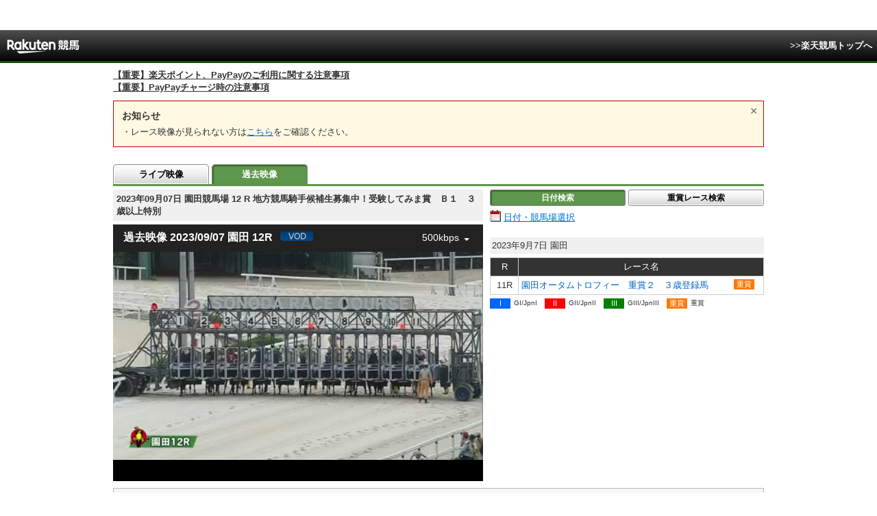

--- FILE ---
content_type: text/html; charset=UTF-8
request_url: https://keiba.rakuten.co.jp/archivemovie/RACEID/202309072726130212
body_size: 12445
content:
<!DOCTYPE HTML PUBLIC "-//W3C//DTD HTML 4.01 Transitional//EN" "http://www.w3.org/TR/html4/loose.dtd">
<html lang="ja"
      prefix="og: http://ogp.me/ns# fb: http://www.facebook.com/2008/fbml mixi: http://mixi-platform.com/ns# gr: http://gree.jp/ns">
<head>
    <meta http-equiv="Content-Type" content="text/html; charset=utf-8">
    <meta name="format-detection" content="telephone=no">

    <meta name="title" content="園田競馬場 動画・映像 2023年09月07日 12R ：楽天競馬" data-vmid="title">
    <meta name="description" content="園田競馬 地方競馬騎手候補生募集中！受験してみま賞　Ｂ１　３歳以上特別の動画です。PC、タブレット、スマホ、からご覧いただけます。(2023/09/07)" data-vmid="description">
    <meta name="keywords" content="地方競馬騎手候補生募集中！受験してみま賞　Ｂ１　３歳以上特別,園田,日付(2023/09/07),レース,過去映像,過去,ムービー,映像,動画,地方競馬,競馬,結果,タブレット,スマホ,楽天競馬">
    <meta name="language" content="ja">
    <meta name="viewport" content="width=1020">

    <meta property="og:title" content="園田競馬場 動画・映像 2023年09月07日 12R ：楽天競馬" data-vmid="og:title">
    <meta property="og:description" content="園田競馬 地方競馬騎手候補生募集中！受験してみま賞　Ｂ１　３歳以上特別の動画です。PC、タブレット、スマホ、からご覧いただけます。(2023/09/07)" data-vmid="og:description">
    <meta property="og:site_name" content="楽天競馬">
    <meta property="og:image" content="https://keiba.r10s.jp/img/ogp/archivemovie.jpg?id=b0097b8180d17915052a513f58c70d57">
    <meta property="og:type" content="website">
    <meta property="fb:app_id" content="277381235708363">
    <meta property="twitter:account_id" content="4503599628228348">


<title>園田競馬場 動画・映像 2023年09月07日 12R ：楽天競馬</title>

<link rel="shortcut icon" href="/favicon.png?id=ab1960e731ca15c0cdf9e85b42f98280">
<link rel="apple-touch-icon" href="https://keiba.r10s.jp/img_common/apple_touch_icon.png?id=e5fcccd0eea0585e95251e03a262a44f">
<link rel="canonical" href="https://keiba.rakuten.co.jp/archivemovie/RACEID/202309072726130212">
        <link href="https://keiba.r10s.jp/assets/css/video.css?id=1bf7a60227c114e49c995b8560112b26" rel="stylesheet" type="text/css">
    <script src="https://keiba.r10s.jp/assets/js/jquery-1.9.1.min.js?id=397754ba49e9e0cf4e7c190da78dda05"></script>
</head>
<body bgcolor="">
<div id="header">
    <div id="menuBar">
        <div class="inner">
            <div class="voteWay">
                <p id="siteID">
                    <img src="https://keiba.r10s.jp/img/header_logo.gif?id=93c9cf244e928a18fb403573a2d7a7c6" alt="楽天競馬" width="109" height="30">
                </p>
                <p class="subMenu movie_subMenu">
                    <a href="https://keiba.rakuten.co.jp">
                        &gt;&gt;楽天競馬トップへ
                    </a>
                </p>
            </div>
        </div>
    </div>
</div>

<div id="announceBox">
         <div id="newsTopic">
<span class="stress title"><a href="https://keiba.rakuten.co.jp/info/other/2025/04/09/213575" target=_blank><strong>【重要】楽天ポイント、PayPayのご利用に関する注意事項</strong></a><br>
<a href="https://keiba.rakuten.co.jp/info/other/2025/06/19/216426" target=_blank><strong>【重要】PayPayチャージ時の注意事項</strong></a></span>
</div><!-- /#newsTopic -->
</div>

<div id="mainContainer">
    <noscript>
    <div class="scriptInformation">
        JavaScriptが無効の為、一部のコンテンツをご利用いただけません。<br>
        JavaScriptの設定を有効にしてからご利用いただきますようお願いいたします。
    </div>
</noscript>    <div class="movie-announce">
    <input type="radio" class="movie-announce_close" id="announceClose" value="close">
    <label for="announceClose" class="movie-announce_closeLabel"></label>
    <dl class="movie-announce_list">
        <dt class="movie-announce_title">お知らせ</dt>
                <dd class="movie-announce_listItem">
            ・レース映像が見られない方は<a href="https://r10.to/hVT7QY">こちら</a>をご確認ください。
        </dd>
    </dl>
</div>
    
    
    <div id="localTab">
    <div class="tabWrap">
        <ul class="localTab">
                            <li><a href="https://keiba.rakuten.co.jp/livemovie">ライブ映像</a></li>
                <li><span>過去映像</span></li>
                    </ul>
    </div>
</div>
    <div class="archiveMovie">
        <div id="video" class="mainMovie" itemprop="video" itemscope itemtype="http://schema.org/VideoObject">
    
            <meta itemprop="name"
              content="2023年09月07日 園田12R 地方競馬騎手候補生募集中！受験してみま賞　Ｂ１３歳以上特別：過去映像：楽天競馬">
        <div class="selectBox">
            <h1 itemprop="name">2023年09月07日 園田競馬場 12
                R 地方競馬騎手候補生募集中！受験してみま賞　Ｂ１　３歳以上特別</h1>
        </div>
        <meta itemprop="thumbnailUrl"
              content=https://keiba.r10s.jp/inc/guide/racecourse/img/img_sonoda.jpg?id=202107121715>
        <div class="movie" data-func="movie" data-id="sonoda"
             data-code="27" data-no="012"
             data-date="20230907">
            <movie-box is-vod default-quality="500kbps" racecourse-key="sonoda"
                       racecourse-id="27" race-number="012"
                       race-date="20230907" racecourse-name="園田"></movie-box>
    
    
    </div>
</div>
        <div class="searchAreaWrap">
            <ul class="button">
            <li><span class="active">日付検索</span></li>
        <li class="last"><a href="https://keiba.rakuten.co.jp/archivemovie/searchRace">重賞レース検索</a></li>
    </ul>

            
                            <div data-func="display">
    <div class="searchArea" id="searchDate" itemscope="" itemtype="http://data-vocabulary.org/Event">
        <div>
    <a href="#calendarModal" class="calendar" data-trigger="calendar">日付・競馬場選択</a>
</div>
                    <div class="attention">
                
            </div>
                
                    <div class="place">
                <span itemprop="startDate"
                      content="2023-9-7">
                    2023年9月7日
                </span>
                    <span itemprop="location" itemscope itemtype="http://data-vocabulary.org/Organization">
                    <span itemprop="name">園田</span>
                </span>
            </div>
            
                        <div>
                <table cellspacing="0" class="dataTable">
                    <thead>
                    <tr>
                        <th class="number" scope="col">R</th>
                        <th class="name" scope="col">レース名</th>
                    </tr>
                    </thead>
                    <tbody>
                                            <tr data-grouping="11" >
                            <td class="number">11R</td>
                            <td class="name">
                                
                                                                                                            <a itemprop="https://keiba.rakuten.co.jp/archivemovie/RACEID/202309072726130211"
                                           href="/archivemovie/RACEID/202309072726130211">
                                            <span itemprop="summary">園田オータムトロフィー　重賞２　３歳登録馬</span>
                                        </a><span class="gIcn icnGraded">重賞</span>
                                                                                                </td>
                        </tr>
                                        </tbody>
                </table>
                <ul class="iconList">
    <li><span class="gIcn icnG1">I</span><span class="label">GI/JpnI</span></li>
    <li><span class="gIcn icnG2">II</span><span class="label">GII/JpnII</span></li>
    <li><span class="gIcn icnG3">III</span><span class="label">GIII/JpnIII</span></li>
    <li><span class="gIcn icnGraded">重賞</span><span class="label">重賞</span></li>
</ul>
            </div>
                        </div>
</div>
            
                    </div>
    </div>

    
            <h2 itemprop="description">12R 2023年9月7日 第13回 園田競馬 第2日 ダ1,230m  天候：曇 ダ：良 発走時刻16:50 地方競馬騎手候補生募集中！受験してみま賞　Ｂ１　３歳以上特別 </h2>
        
        <div class="section">
            <h3 class="toggle" data-role="toggle">競走結果</h3>
                            <div style="display: none;">
                    <table cellspacing="0" class="dataTable" summary="単勝/複勝オッズ">
    <thead class="record">
    <tr>
        <th class="order" scope="col">着順</th>
        <th class="position" scope="col">枠</th>
        <th class="number" scope="col">馬番</th>
        <th class="horse" scope="col">馬名</th>
        <th class="state" scope="col">性齢/毛色</th>
        <th class="weightTax" scope="col">負担<br>重量</th>
        <th class="weight" scope="col">馬体重<br>増減</th>
        <th class="jockey" scope="col">騎手</th>
        <th class="time" scope="col">タイム</th>
        <th class="lead" scope="col">着差</th>
        <th class="spurt" scope="col">推定<br>上がり</th>
        <th class="tamer" scope="col">調教師</th>
        <th class="rank" scope="col">人気</th>
    </tr>
    </thead>
    <tbody class="record">
            <tr class="box08"
            data-grouping="11">
            <td class="order">1</td>
            <th class="position" scope="row">8</th>
            <td class="number">11</td>
            <td class="horse">
                <a href="https://keiba.rakuten.co.jp/horse_detail/detail/HORSEID/1120220031" target="_blank">
                    デンコウハピネス
                </a>
            </td>
            <td class="state">牝7
                /黒鹿毛</td>
            <td class="weightTax">54.0</td>
            <td class="weight">
                461<br>+3
            </td>
                            <td class="jockey">
                    廣瀬航<br>
                    (園田)
                </td>
                        <td class="time">1:19.7</td>
            <td class="lead">
                                    
                            </td>
            <td class="spurt">38.6</td>
            <td class="tamer">尾林二</td>
            <td class="rank">3</td>
        </tr>
            <tr class="box08"
            data-grouping="10">
            <td class="order">2</td>
            <th class="position" scope="row">8</th>
            <td class="number">10</td>
            <td class="horse">
                <a href="https://keiba.rakuten.co.jp/horse_detail/detail/HORSEID/2720230052" target="_blank">
                    ピュアカラー
                </a>
            </td>
            <td class="state">牝6
                /黒鹿毛</td>
            <td class="weightTax">54.0</td>
            <td class="weight">
                466<br>+4
            </td>
                            <td class="jockey">
                    田中学<br>
                    (西脇)
                </td>
                        <td class="time">1:19.8</td>
            <td class="lead">
                                    １／２
                            </td>
            <td class="spurt">38.3</td>
            <td class="tamer">永島太</td>
            <td class="rank">8</td>
        </tr>
            <tr class="box07"
            data-grouping="9">
            <td class="order">3</td>
            <th class="position" scope="row">7</th>
            <td class="number">9</td>
            <td class="horse">
                <a href="https://keiba.rakuten.co.jp/horse_detail/detail/HORSEID/1120190700" target="_blank">
                    グランプリワン
                </a>
            </td>
            <td class="state">牡7
                /鹿毛</td>
            <td class="weightTax">56.0</td>
            <td class="weight">
                490<br>+4
            </td>
                            <td class="jockey">
                    大山真<br>
                    (園田)
                </td>
                        <td class="time">1:20.1</td>
            <td class="lead">
                                    １　３／４
                            </td>
            <td class="spurt">38.4</td>
            <td class="tamer">森澤友</td>
            <td class="rank">7</td>
        </tr>
            <tr class="box05"
            data-grouping="5">
            <td class="order">4</td>
            <th class="position" scope="row">5</th>
            <td class="number">5</td>
            <td class="horse">
                <a href="https://keiba.rakuten.co.jp/horse_detail/detail/HORSEID/1120230433" target="_blank">
                    ガレットジョーカー
                </a>
            </td>
            <td class="state">牝4
                /栗毛</td>
            <td class="weightTax">54.0</td>
            <td class="weight">
                469<br>+15
            </td>
                            <td class="jockey">
                    松木大<br>
                    (園田)
                </td>
                        <td class="time">1:20.6</td>
            <td class="lead">
                                    ３
                            </td>
            <td class="spurt">40.0</td>
            <td class="tamer">玉垣光</td>
            <td class="rank">5</td>
        </tr>
            <tr class="box06"
            data-grouping="7">
            <td class="order">5</td>
            <th class="position" scope="row">6</th>
            <td class="number">7</td>
            <td class="horse">
                <a href="https://keiba.rakuten.co.jp/horse_detail/detail/HORSEID/120200024" target="_blank">
                    ペルチャン
                </a>
            </td>
            <td class="state">牝5
                /栗毛</td>
            <td class="weightTax">54.0</td>
            <td class="weight">
                443<br>+4
            </td>
                            <td class="jockey">
                    笹田知<br>
                    (園田)
                </td>
                        <td class="time">1:20.7</td>
            <td class="lead">
                                    ３／４
                            </td>
            <td class="spurt">38.8</td>
            <td class="tamer">新子雅</td>
            <td class="rank">6</td>
        </tr>
            <tr class="box06"
            data-grouping="6">
            <td class="order">6</td>
            <th class="position" scope="row">6</th>
            <td class="number">6</td>
            <td class="horse">
                <a href="https://keiba.rakuten.co.jp/horse_detail/detail/HORSEID/1120190550" target="_blank">
                    ジェッティー
                </a>
            </td>
            <td class="state">牡6
                /青鹿毛</td>
            <td class="weightTax">56.0</td>
            <td class="weight">
                444<br>-4
            </td>
                            <td class="jockey">
                    小谷周<br>
                    (園田)
                </td>
                        <td class="time">1:20.9</td>
            <td class="lead">
                                    １
                            </td>
            <td class="spurt">39.3</td>
            <td class="tamer">溝橋利</td>
            <td class="rank">10</td>
        </tr>
            <tr class="box04"
            data-grouping="4">
            <td class="order">7</td>
            <th class="position" scope="row">4</th>
            <td class="number">4</td>
            <td class="horse">
                <a href="https://keiba.rakuten.co.jp/horse_detail/detail/HORSEID/1120220339" target="_blank">
                    カンタウッドテール
                </a>
            </td>
            <td class="state">牡3
                /鹿毛</td>
            <td class="weightTax">55.0</td>
            <td class="weight">
                447<br>+11
            </td>
                            <td class="jockey">
                    竹村達<br>
                    (西脇)
                </td>
                        <td class="time">1:21.0</td>
            <td class="lead">
                                    １／２
                            </td>
            <td class="spurt">41.4</td>
            <td class="tamer">長南和</td>
            <td class="rank">1</td>
        </tr>
            <tr class="box01"
            data-grouping="1">
            <td class="order">8</td>
            <th class="position" scope="row">1</th>
            <td class="number">1</td>
            <td class="horse">
                <a href="https://keiba.rakuten.co.jp/horse_detail/detail/HORSEID/2620200614" target="_blank">
                    ポッドヘイロー
                </a>
            </td>
            <td class="state">牡4
                /黒鹿毛</td>
            <td class="weightTax">56.0</td>
            <td class="weight">
                499<br>+7
            </td>
                            <td class="jockey">
                    下原理<br>
                    (西脇)
                </td>
                        <td class="time">1:21.0</td>
            <td class="lead">
                                    ハナ
                            </td>
            <td class="spurt">40.8</td>
            <td class="tamer">北野真</td>
            <td class="rank">4</td>
        </tr>
            <tr class="box02"
            data-grouping="2">
            <td class="order">9</td>
            <th class="position" scope="row">2</th>
            <td class="number">2</td>
            <td class="horse">
                <a href="https://keiba.rakuten.co.jp/horse_detail/detail/HORSEID/620220028" target="_blank">
                    カルラファクター
                </a>
            </td>
            <td class="state">牝4
                /鹿毛</td>
            <td class="weightTax">54.0</td>
            <td class="weight">
                472<br>+4
            </td>
                            <td class="jockey">
                    吉村智<br>
                    (園田)
                </td>
                        <td class="time">1:21.1</td>
            <td class="lead">
                                    クビ
                            </td>
            <td class="spurt">41.4</td>
            <td class="tamer">保利平</td>
            <td class="rank">2</td>
        </tr>
            <tr class="box07"
            data-grouping="8">
            <td class="order">10</td>
            <th class="position" scope="row">7</th>
            <td class="number">8</td>
            <td class="horse">
                <a href="https://keiba.rakuten.co.jp/horse_detail/detail/HORSEID/1120210118" target="_blank">
                    クールシャワー
                </a>
            </td>
            <td class="state">牡5
                /鹿毛</td>
            <td class="weightTax">53.0</td>
            <td class="weight">
                477<br>+1
            </td>
                            <td class="jockey">
                    ▲山本太<br>
                    (西脇)
                </td>
                        <td class="time">1:22.2</td>
            <td class="lead">
                                    ７
                            </td>
            <td class="spurt">41.3</td>
            <td class="tamer">有馬澄</td>
            <td class="rank">9</td>
        </tr>
            <tr class="box03"
            data-grouping="3">
            <td class="order">11</td>
            <th class="position" scope="row">3</th>
            <td class="number">3</td>
            <td class="horse">
                <a href="https://keiba.rakuten.co.jp/horse_detail/detail/HORSEID/220230007" target="_blank">
                    キットクル
                </a>
            </td>
            <td class="state">牝4
                /黒鹿毛</td>
            <td class="weightTax">54.0</td>
            <td class="weight">
                462<br>+2
            </td>
                            <td class="jockey">
                    高畑皓<br>
                    (西脇)
                </td>
                        <td class="time">1:23.1</td>
            <td class="lead">
                                    ５
                            </td>
            <td class="spurt">42.1</td>
            <td class="tamer">岡田利</td>
            <td class="rank">11</td>
        </tr>
        </tbody>
</table>
                </div>
                    </div>
        
        <div class="section">
            <h3 class="toggle" data-role="toggle">払戻金</h3>
                            <div style="display: none;">
                    <table cellspacing="0" summary="払戻金" class="contentsTable">
    <tbody class="repay">
        <tr>
            <th scope="row">単勝</th>
<td class="number">11</td>
<td class="money">440 円</td>
<td class="rank">3番人気</td>
            <th scope="row">馬単</th>
<td class="number">11-10</td>
<td class="money">5,860 円</td>
<td class="rank">23番人気</td>
        </tr>
        <tr class="even">
            <th scope="row">複勝</th>
<td class="number">11<br>10<br>9</td>
<td class="money">160 円<br>470 円<br>490 円</td>
<td class="rank">2番人気<br>7番人気<br>8番人気</td>
            <th scope="row">ワイド</th>
<td class="number">10-11<br>9-11<br>9-10</td>
<td class="money">1,020 円<br>630 円<br>2,420 円</td>
<td class="rank">13番人気<br>7番人気<br>28番人気</td>
        </tr>
        <tr>
            <th scope="row">枠複</th>
<td class="number">8-8</td>
<td class="money">3,210 円</td>
<td class="rank">15番人気</td>
            <th scope="row">三連複</th>
<td class="number">9-10-11</td>
<td class="money">6,840 円</td>
<td class="rank">23番人気</td>
        </tr>
        <tr class="even">
            <th scope="row">枠単</th>
<td class="number">-</td>
<td class="money">-</td>
<td class="rank">-</td>
            <th scope="row">三連単</th>
<td class="number">11-10-9</td>
<td class="money">50,240 円</td>
<td class="rank">174番人気</td>
        </tr>
        <tr>
            <th scope="row">馬複</th>
<td class="number">10-11</td>
<td class="money">3,870 円</td>
<td class="rank">15番人気</td>
            <th scope="row"></th>
<td class="none" colspan="3"></td>
        </tr>
        <tr class="even">
            <th scope="row">備考</th>
<td colspan="7">
            &nbsp;
    </td>
        </tr>
    </tbody>
</table>
                </div>
                    </div>
    
    
            <div class="modalWrap">
            <div id="calendarModal">
                <div class="header">
    <p>ご覧になりたい日付・競馬場を選択して下さい。</p>
    <span class="closeIcon" data-role="close"><img src="https://keiba.r10s.jp/img/com/btn_close.gif?id=4878d2e5ab2dfe2f327c9d728ad48e10" alt="閉じる" width="24" height="24"></span>
    <div class="monthSelect">
        <div class="inner">
            <form name="frm" method="post" action="">

                                    <div class="control" id="prevMonth">
                        <a class="prev pager" data-button="change-calender" data-type="202512" href="#">前月</a>
                    </div>
                
                <div class="control">
                    <select name="tYear" id="tYear">
                                                    <option value="2010" >2010年</option>
                                                    <option value="2011" >2011年</option>
                                                    <option value="2012" >2012年</option>
                                                    <option value="2013" >2013年</option>
                                                    <option value="2014" >2014年</option>
                                                    <option value="2015" >2015年</option>
                                                    <option value="2016" >2016年</option>
                                                    <option value="2017" >2017年</option>
                                                    <option value="2018" >2018年</option>
                                                    <option value="2019" >2019年</option>
                                                    <option value="2020" >2020年</option>
                                                    <option value="2021" >2021年</option>
                                                    <option value="2022" >2022年</option>
                                                    <option value="2023" >2023年</option>
                                                    <option value="2024" >2024年</option>
                                                    <option value="2025" >2025年</option>
                                                    <option value="2026" selected=&quot;selected&quot;>2026年</option>
                                            </select>
                    <select name="tMonth" id="tMonth">
                                                    <option value="1" selected=&quot;selected&quot;>1月</option>
                                                    <option value="2" >2月</option>
                                                    <option value="3" >3月</option>
                                                    <option value="4" >4月</option>
                                                    <option value="5" >5月</option>
                                                    <option value="6" >6月</option>
                                                    <option value="7" >7月</option>
                                                    <option value="8" >8月</option>
                                                    <option value="9" >9月</option>
                                                    <option value="10" >10月</option>
                                                    <option value="11" >11月</option>
                                                    <option value="12" >12月</option>
                                            </select>
                </div>
                <div class="control">
                    <div>
                        <span class="submit button">
                            <a href="#" class="infogetAction" data-select="change-calender">実行</a>
                        </span>
                    </div>
                </div>

                
            </form>
        </div>
    </div>
</div>
<div data-role="display-calender">
    <h2>2026年1月の開催カレンダー</h2>
    <div id="calenderField">
                    <table cellspacing="0" class="dataTable calender" summary="">
                <thead>
                    <tr class="dayNum">
                        <th class="monthNum" rowspan="2" scope="row">
                            <span>1</span>月<br>2026
                        </th>
                        <th>1</th>
                                    <th>2</th>
                                    <th>3</th>
                                    <th>4</th>
                                    <th>5</th>
                                    <th>6</th>
                                    <th>7</th>
                                    <th>8</th>
                                    <th>9</th>
                                    <th>10</th>
                                    <th>11</th>
                                    <th>12</th>
                                    <th>13</th>
                                    <th>14</th>
                                    <th>15</th>
                                    <th>16</th>
                                    <th class="current">17</th>
                                    <th class="currentNxt">18</th>
                                    <th>19</th>
                                    <th>20</th>
                                    <th>21</th>
                                    <th>22</th>
                                    <th>23</th>
                                    <th>24</th>
                                    <th>25</th>
                                    <th>26</th>
                                    <th>27</th>
                                    <th>28</th>
                                    <th>29</th>
                                    <th>30</th>
                                    <th>31</th>
                                </tr>
                    <tr class="date">
                        <th class="holiday">木</th>
                <th >金</th>
                <th class="sut">土</th>
                <th class="sun">日</th>
                <th >月</th>
                <th >火</th>
                <th >水</th>
                <th >木</th>
                <th >金</th>
                <th class="sut">土</th>
                <th class="sun">日</th>
                <th class="holiday">月</th>
                <th >火</th>
                <th >水</th>
                <th >木</th>
                <th >金</th>
                <th class="current sut">土</th>
                <th class="currentNxt sun">日</th>
                <th >月</th>
                <th >火</th>
                <th >水</th>
                <th >木</th>
                <th >金</th>
                <th class="sut">土</th>
                <th class="sun">日</th>
                <th >月</th>
                <th >火</th>
                <th >水</th>
                <th >木</th>
                <th >金</th>
                <th class="sut">土</th>
                        </tr>
                </thead>
                <tbody>
                                                                    <tr class="place">
                            
                            <th scope="row" style="background-color: black;">帯広ば</th>
                                                                                                                            
                                <td class="holiday"></td>
                                                                                                                                
                                    <td class="held">
                                                                                    
                                            
                                            <a href="https://keiba.rakuten.co.jp/archivemovie/searchDate?date=20260102&course=obihiro">
                                                <span>&nbsp;</span>
                                                
                                                                                                    <span class="grade">
                                                        <img src="https://keiba.r10s.jp/img/com/calender_icon.gif?id=465bb9c14a542dfbff9affbca42afb50" alt="重賞" width="231" height="13">
                                                    </span>
                                                
                                            </a>
                                                                            </td>
                                                                                                                                        
                                    <td class="sut held">
                                                                                    
                                            
                                            <a href="https://keiba.rakuten.co.jp/archivemovie/searchDate?date=20260103&course=obihiro">
                                                <span>&nbsp;</span>
                                                
                                                                                                    <span class="grade">
                                                        <img src="https://keiba.r10s.jp/img/com/calender_icon.gif?id=465bb9c14a542dfbff9affbca42afb50" alt="重賞" width="231" height="13">
                                                    </span>
                                                
                                            </a>
                                                                            </td>
                                                                                                                                        
                                    <td class="sun held">
                                                                                    
                                            
                                            <a href="https://keiba.rakuten.co.jp/archivemovie/searchDate?date=20260104&course=obihiro">
                                                <span>&nbsp;</span>
                                                
                                                                                                    <span class="open">
                                                        <img src="https://keiba.r10s.jp/img/com/calender_icon.gif?id=465bb9c14a542dfbff9affbca42afb50" alt="開催" width="231" height="13">
                                                    </span>
                                                
                                            </a>
                                                                            </td>
                                                                                                                                    
                                <td ></td>
                                                                                                                            
                                <td ></td>
                                                                                                                            
                                <td ></td>
                                                                                                                                
                                    <td class="held">
                                                                                    
                                            
                                            <a href="https://keiba.rakuten.co.jp/archivemovie/searchDate?date=20260108&course=obihiro">
                                                <span>&nbsp;</span>
                                                
                                                                                                    <span class="open">
                                                        <img src="https://keiba.r10s.jp/img/com/calender_icon.gif?id=465bb9c14a542dfbff9affbca42afb50" alt="開催" width="231" height="13">
                                                    </span>
                                                
                                            </a>
                                                                            </td>
                                                                                                                                        
                                    <td class="held">
                                                                                    
                                            
                                            <a href="https://keiba.rakuten.co.jp/archivemovie/searchDate?date=20260109&course=obihiro">
                                                <span>&nbsp;</span>
                                                
                                                                                                    <span class="open">
                                                        <img src="https://keiba.r10s.jp/img/com/calender_icon.gif?id=465bb9c14a542dfbff9affbca42afb50" alt="開催" width="231" height="13">
                                                    </span>
                                                
                                            </a>
                                                                            </td>
                                                                                                                                        
                                    <td class="sut held">
                                                                                    
                                            
                                            <a href="https://keiba.rakuten.co.jp/archivemovie/searchDate?date=20260110&course=obihiro">
                                                <span>&nbsp;</span>
                                                
                                                                                                    <span class="open">
                                                        <img src="https://keiba.r10s.jp/img/com/calender_icon.gif?id=465bb9c14a542dfbff9affbca42afb50" alt="開催" width="231" height="13">
                                                    </span>
                                                
                                            </a>
                                                                            </td>
                                                                                                                                    
                                <td class="sun"></td>
                                                                                                                            
                                <td class="holiday"></td>
                                                                                                                            
                                <td ></td>
                                                                                                                            
                                <td ></td>
                                                                                                                            
                                <td ></td>
                                                                                                                            
                                <td ></td>
                                                                                                                                
                                    <td class="current sut today held">
                                                                                    
                                            
                                            <a href="https://keiba.rakuten.co.jp/archivemovie/searchDate?date=20260117&course=obihiro">
                                                <span>&nbsp;</span>
                                                
                                                                                                    <span class="open">
                                                        <img src="https://keiba.r10s.jp/img/com/calender_icon.gif?id=465bb9c14a542dfbff9affbca42afb50" alt="開催" width="231" height="13">
                                                    </span>
                                                
                                            </a>
                                                                            </td>
                                                                                                                                        
                                    <td class="currentNxt sun">
                                                                                    
                                            
                                            
                                                <span>&nbsp;</span>
                                                
                                                                                                    <span class="open">
                                                        <img src="https://keiba.r10s.jp/img/com/calender_icon.gif?id=465bb9c14a542dfbff9affbca42afb50" alt="開催" width="231" height="13">
                                                    </span>
                                                
                                            
                                                                            </td>
                                                                                                                                        
                                    <td class="">
                                                                                    
                                            
                                            
                                                <span>&nbsp;</span>
                                                
                                                                                                    <span class="open">
                                                        <img src="https://keiba.r10s.jp/img/com/calender_icon.gif?id=465bb9c14a542dfbff9affbca42afb50" alt="開催" width="231" height="13">
                                                    </span>
                                                
                                            
                                                                            </td>
                                                                                                                                    
                                <td ></td>
                                                                                                                            
                                <td ></td>
                                                                                                                            
                                <td ></td>
                                                                                                                            
                                <td ></td>
                                                                                                                                
                                    <td class="sut">
                                                                                    
                                            
                                            
                                                <span>&nbsp;</span>
                                                
                                                                                                    <span class="open">
                                                        <img src="https://keiba.r10s.jp/img/com/calender_icon.gif?id=465bb9c14a542dfbff9affbca42afb50" alt="開催" width="231" height="13">
                                                    </span>
                                                
                                            
                                                                            </td>
                                                                                                                                        
                                    <td class="sun">
                                                                                    
                                            
                                            
                                                <span>&nbsp;</span>
                                                
                                                                                                    <span class="open">
                                                        <img src="https://keiba.r10s.jp/img/com/calender_icon.gif?id=465bb9c14a542dfbff9affbca42afb50" alt="開催" width="231" height="13">
                                                    </span>
                                                
                                            
                                                                            </td>
                                                                                                                                        
                                    <td class="">
                                                                                    
                                            
                                            
                                                <span>&nbsp;</span>
                                                
                                                                                                    <span class="open">
                                                        <img src="https://keiba.r10s.jp/img/com/calender_icon.gif?id=465bb9c14a542dfbff9affbca42afb50" alt="開催" width="231" height="13">
                                                    </span>
                                                
                                            
                                                                            </td>
                                                                                                                                    
                                <td ></td>
                                                                                                                            
                                <td ></td>
                                                                                                                            
                                <td ></td>
                                                                                                                            
                                <td ></td>
                                                                                                                                
                                    <td class="sut">
                                                                                    
                                            
                                            
                                                <span>&nbsp;</span>
                                                
                                                                                                    <span class="open">
                                                        <img src="https://keiba.r10s.jp/img/com/calender_icon.gif?id=465bb9c14a542dfbff9affbca42afb50" alt="開催" width="231" height="13">
                                                    </span>
                                                
                                            
                                                                            </td>
                                                            </tr>
                                                                    <tr class="place">
                            
                            <th scope="row" style="background-color: black;">門別</th>
                                                                                                                            
                                <td class="holiday"></td>
                                                                                                                            
                                <td ></td>
                                                                                                                            
                                <td class="sut"></td>
                                                                                                                            
                                <td class="sun"></td>
                                                                                                                            
                                <td ></td>
                                                                                                                            
                                <td ></td>
                                                                                                                            
                                <td ></td>
                                                                                                                            
                                <td ></td>
                                                                                                                            
                                <td ></td>
                                                                                                                            
                                <td class="sut"></td>
                                                                                                                            
                                <td class="sun"></td>
                                                                                                                            
                                <td class="holiday"></td>
                                                                                                                            
                                <td ></td>
                                                                                                                            
                                <td ></td>
                                                                                                                            
                                <td ></td>
                                                                                                                            
                                <td ></td>
                                                                                                                            
                                <td class="current sut"></td>
                                                                                                                            
                                <td class="currentNxt sun"></td>
                                                                                                                            
                                <td ></td>
                                                                                                                            
                                <td ></td>
                                                                                                                            
                                <td ></td>
                                                                                                                            
                                <td ></td>
                                                                                                                            
                                <td ></td>
                                                                                                                            
                                <td class="sut"></td>
                                                                                                                            
                                <td class="sun"></td>
                                                                                                                            
                                <td ></td>
                                                                                                                            
                                <td ></td>
                                                                                                                            
                                <td ></td>
                                                                                                                            
                                <td ></td>
                                                                                                                            
                                <td ></td>
                                                                                                                            
                                <td class="sut"></td>
                                                    </tr>
                                                                    <tr class="place">
                            
                            <th scope="row" style="background-color: black;">盛岡</th>
                                                                                                                            
                                <td class="holiday"></td>
                                                                                                                            
                                <td ></td>
                                                                                                                            
                                <td class="sut"></td>
                                                                                                                            
                                <td class="sun"></td>
                                                                                                                            
                                <td ></td>
                                                                                                                            
                                <td ></td>
                                                                                                                            
                                <td ></td>
                                                                                                                            
                                <td ></td>
                                                                                                                            
                                <td ></td>
                                                                                                                            
                                <td class="sut"></td>
                                                                                                                            
                                <td class="sun"></td>
                                                                                                                            
                                <td class="holiday"></td>
                                                                                                                            
                                <td ></td>
                                                                                                                            
                                <td ></td>
                                                                                                                            
                                <td ></td>
                                                                                                                            
                                <td ></td>
                                                                                                                            
                                <td class="current sut"></td>
                                                                                                                            
                                <td class="currentNxt sun"></td>
                                                                                                                            
                                <td ></td>
                                                                                                                            
                                <td ></td>
                                                                                                                            
                                <td ></td>
                                                                                                                            
                                <td ></td>
                                                                                                                            
                                <td ></td>
                                                                                                                            
                                <td class="sut"></td>
                                                                                                                            
                                <td class="sun"></td>
                                                                                                                            
                                <td ></td>
                                                                                                                            
                                <td ></td>
                                                                                                                            
                                <td ></td>
                                                                                                                            
                                <td ></td>
                                                                                                                            
                                <td ></td>
                                                                                                                            
                                <td class="sut"></td>
                                                    </tr>
                                                                    <tr class="place">
                            
                            <th scope="row" style="background-color: black;">水沢</th>
                                                                                                                            
                                <td class="holiday"></td>
                                                                                                                            
                                <td ></td>
                                                                                                                            
                                <td class="sut"></td>
                                                                                                                            
                                <td class="sun"></td>
                                                                                                                            
                                <td ></td>
                                                                                                                            
                                <td ></td>
                                                                                                                            
                                <td ></td>
                                                                                                                            
                                <td ></td>
                                                                                                                            
                                <td ></td>
                                                                                                                            
                                <td class="sut"></td>
                                                                                                                            
                                <td class="sun"></td>
                                                                                                                            
                                <td class="holiday"></td>
                                                                                                                            
                                <td ></td>
                                                                                                                            
                                <td ></td>
                                                                                                                            
                                <td ></td>
                                                                                                                            
                                <td ></td>
                                                                                                                            
                                <td class="current sut"></td>
                                                                                                                            
                                <td class="currentNxt sun"></td>
                                                                                                                            
                                <td ></td>
                                                                                                                            
                                <td ></td>
                                                                                                                            
                                <td ></td>
                                                                                                                            
                                <td ></td>
                                                                                                                            
                                <td ></td>
                                                                                                                            
                                <td class="sut"></td>
                                                                                                                            
                                <td class="sun"></td>
                                                                                                                            
                                <td ></td>
                                                                                                                            
                                <td ></td>
                                                                                                                            
                                <td ></td>
                                                                                                                            
                                <td ></td>
                                                                                                                            
                                <td ></td>
                                                                                                                            
                                <td class="sut"></td>
                                                    </tr>
                                                                    <tr class="place">
                            
                            <th scope="row" style="background-color: black;">浦和</th>
                                                                                                                            
                                <td class="holiday"></td>
                                                                                                                            
                                <td ></td>
                                                                                                                            
                                <td class="sut"></td>
                                                                                                                            
                                <td class="sun"></td>
                                                                                                                            
                                <td ></td>
                                                                                                                                
                                    <td class="held">
                                                                                    
                                            
                                            <a href="https://keiba.rakuten.co.jp/archivemovie/searchDate?date=20260106&course=urawa">
                                                <span>&nbsp;</span>
                                                
                                                                                                    <span class="open">
                                                        <img src="https://keiba.r10s.jp/img/com/calender_icon.gif?id=465bb9c14a542dfbff9affbca42afb50" alt="開催" width="231" height="13">
                                                    </span>
                                                
                                            </a>
                                                                            </td>
                                                                                                                                        
                                    <td class="held">
                                                                                    
                                            
                                            <a href="https://keiba.rakuten.co.jp/archivemovie/searchDate?date=20260107&course=urawa">
                                                <span>&nbsp;</span>
                                                
                                                                                                    <span class="grade">
                                                        <img src="https://keiba.r10s.jp/img/com/calender_icon.gif?id=465bb9c14a542dfbff9affbca42afb50" alt="重賞" width="231" height="13">
                                                    </span>
                                                
                                            </a>
                                                                            </td>
                                                                                                                                        
                                    <td class="held">
                                                                                    
                                            
                                            <a href="https://keiba.rakuten.co.jp/archivemovie/searchDate?date=20260108&course=urawa">
                                                <span>&nbsp;</span>
                                                
                                                                                                    <span class="open">
                                                        <img src="https://keiba.r10s.jp/img/com/calender_icon.gif?id=465bb9c14a542dfbff9affbca42afb50" alt="開催" width="231" height="13">
                                                    </span>
                                                
                                            </a>
                                                                            </td>
                                                                                                                                        
                                    <td class="held">
                                                                                    
                                            
                                            <a href="https://keiba.rakuten.co.jp/archivemovie/searchDate?date=20260109&course=urawa">
                                                <span>&nbsp;</span>
                                                
                                                                                                    <span class="open">
                                                        <img src="https://keiba.r10s.jp/img/com/calender_icon.gif?id=465bb9c14a542dfbff9affbca42afb50" alt="開催" width="231" height="13">
                                                    </span>
                                                
                                            </a>
                                                                            </td>
                                                                                                                                    
                                <td class="sut"></td>
                                                                                                                            
                                <td class="sun"></td>
                                                                                                                            
                                <td class="holiday"></td>
                                                                                                                            
                                <td ></td>
                                                                                                                            
                                <td ></td>
                                                                                                                            
                                <td ></td>
                                                                                                                            
                                <td ></td>
                                                                                                                            
                                <td class="current sut"></td>
                                                                                                                            
                                <td class="currentNxt sun"></td>
                                                                                                                            
                                <td ></td>
                                                                                                                            
                                <td ></td>
                                                                                                                            
                                <td ></td>
                                                                                                                            
                                <td ></td>
                                                                                                                            
                                <td ></td>
                                                                                                                            
                                <td class="sut"></td>
                                                                                                                            
                                <td class="sun"></td>
                                                                                                                            
                                <td ></td>
                                                                                                                            
                                <td ></td>
                                                                                                                            
                                <td ></td>
                                                                                                                            
                                <td ></td>
                                                                                                                            
                                <td ></td>
                                                                                                                            
                                <td class="sut"></td>
                                                    </tr>
                                                                    <tr class="place">
                            
                            <th scope="row" style="background-color: black;">船橋</th>
                                                                                                                            
                                <td class="holiday"></td>
                                                                                                                            
                                <td ></td>
                                                                                                                            
                                <td class="sut"></td>
                                                                                                                            
                                <td class="sun"></td>
                                                                                                                            
                                <td ></td>
                                                                                                                            
                                <td ></td>
                                                                                                                            
                                <td ></td>
                                                                                                                            
                                <td ></td>
                                                                                                                            
                                <td ></td>
                                                                                                                            
                                <td class="sut"></td>
                                                                                                                            
                                <td class="sun"></td>
                                                                                                                            
                                <td class="holiday"></td>
                                                                                                                            
                                <td ></td>
                                                                                                                            
                                <td ></td>
                                                                                                                            
                                <td ></td>
                                                                                                                            
                                <td ></td>
                                                                                                                            
                                <td class="current sut"></td>
                                                                                                                            
                                <td class="currentNxt sun"></td>
                                                                                                                                
                                    <td class="">
                                                                                    
                                            
                                            
                                                <span>&nbsp;</span>
                                                
                                                                                                    <span class="open">
                                                        <img src="https://keiba.r10s.jp/img/com/calender_icon.gif?id=465bb9c14a542dfbff9affbca42afb50" alt="開催" width="231" height="13">
                                                    </span>
                                                
                                            
                                                                            </td>
                                                                                                                                        
                                    <td class="">
                                                                                    
                                            
                                            
                                                <span>&nbsp;</span>
                                                
                                                                                                    <span class="open">
                                                        <img src="https://keiba.r10s.jp/img/com/calender_icon.gif?id=465bb9c14a542dfbff9affbca42afb50" alt="開催" width="231" height="13">
                                                    </span>
                                                
                                            
                                                                            </td>
                                                                                                                                        
                                    <td class="">
                                                                                    
                                            
                                            
                                                <span>&nbsp;</span>
                                                
                                                                                                    <span class="jp3">
                                                        <img src="https://keiba.r10s.jp/img/com/calender_icon.gif?id=465bb9c14a542dfbff9affbca42afb50" alt="jpn3" width="231" height="13">
                                                    </span>
                                                
                                            
                                                                            </td>
                                                                                                                                        
                                    <td class="">
                                                                                    
                                            
                                            
                                                <span>&nbsp;</span>
                                                
                                                                                                    <span class="grade">
                                                        <img src="https://keiba.r10s.jp/img/com/calender_icon.gif?id=465bb9c14a542dfbff9affbca42afb50" alt="重賞" width="231" height="13">
                                                    </span>
                                                
                                            
                                                                            </td>
                                                                                                                                        
                                    <td class="">
                                                                                    
                                            
                                            
                                                <span>&nbsp;</span>
                                                
                                                                                                    <span class="open">
                                                        <img src="https://keiba.r10s.jp/img/com/calender_icon.gif?id=465bb9c14a542dfbff9affbca42afb50" alt="開催" width="231" height="13">
                                                    </span>
                                                
                                            
                                                                            </td>
                                                                                                                                    
                                <td class="sut"></td>
                                                                                                                            
                                <td class="sun"></td>
                                                                                                                            
                                <td ></td>
                                                                                                                            
                                <td ></td>
                                                                                                                            
                                <td ></td>
                                                                                                                            
                                <td ></td>
                                                                                                                            
                                <td ></td>
                                                                                                                            
                                <td class="sut"></td>
                                                    </tr>
                                                                    <tr class="place">
                            
                            <th scope="row" style="background-color: black;">大井</th>
                                                                                                                            
                                <td class="holiday"></td>
                                                                                                                            
                                <td ></td>
                                                                                                                            
                                <td class="sut"></td>
                                                                                                                            
                                <td class="sun"></td>
                                                                                                                            
                                <td ></td>
                                                                                                                            
                                <td ></td>
                                                                                                                            
                                <td ></td>
                                                                                                                            
                                <td ></td>
                                                                                                                            
                                <td ></td>
                                                                                                                            
                                <td class="sut"></td>
                                                                                                                            
                                <td class="sun"></td>
                                                                                                                                
                                    <td class="holiday held">
                                                                                    
                                            
                                            <a href="https://keiba.rakuten.co.jp/archivemovie/searchDate?date=20260112&course=ooi">
                                                <span>&nbsp;</span>
                                                
                                                                                                    <span class="open">
                                                        <img src="https://keiba.r10s.jp/img/com/calender_icon.gif?id=465bb9c14a542dfbff9affbca42afb50" alt="開催" width="231" height="13">
                                                    </span>
                                                
                                            </a>
                                                                            </td>
                                                                                                                                        
                                    <td class="held">
                                                                                    
                                            
                                            <a href="https://keiba.rakuten.co.jp/archivemovie/searchDate?date=20260113&course=ooi">
                                                <span>&nbsp;</span>
                                                
                                                                                                    <span class="open">
                                                        <img src="https://keiba.r10s.jp/img/com/calender_icon.gif?id=465bb9c14a542dfbff9affbca42afb50" alt="開催" width="231" height="13">
                                                    </span>
                                                
                                            </a>
                                                                            </td>
                                                                                                                                        
                                    <td class="held">
                                                                                    
                                            
                                            <a href="https://keiba.rakuten.co.jp/archivemovie/searchDate?date=20260114&course=ooi">
                                                <span>&nbsp;</span>
                                                
                                                                                                    <span class="open">
                                                        <img src="https://keiba.r10s.jp/img/com/calender_icon.gif?id=465bb9c14a542dfbff9affbca42afb50" alt="開催" width="231" height="13">
                                                    </span>
                                                
                                            </a>
                                                                            </td>
                                                                                                                                        
                                    <td class="held">
                                                                                    
                                            
                                            <a href="https://keiba.rakuten.co.jp/archivemovie/searchDate?date=20260115&course=ooi">
                                                <span>&nbsp;</span>
                                                
                                                                                                    <span class="open">
                                                        <img src="https://keiba.r10s.jp/img/com/calender_icon.gif?id=465bb9c14a542dfbff9affbca42afb50" alt="開催" width="231" height="13">
                                                    </span>
                                                
                                            </a>
                                                                            </td>
                                                                                                                                        
                                    <td class="held">
                                                                                    
                                            
                                            <a href="https://keiba.rakuten.co.jp/archivemovie/searchDate?date=20260116&course=ooi">
                                                <span>&nbsp;</span>
                                                
                                                                                                    <span class="open">
                                                        <img src="https://keiba.r10s.jp/img/com/calender_icon.gif?id=465bb9c14a542dfbff9affbca42afb50" alt="開催" width="231" height="13">
                                                    </span>
                                                
                                            </a>
                                                                            </td>
                                                                                                                                    
                                <td class="current sut"></td>
                                                                                                                            
                                <td class="currentNxt sun"></td>
                                                                                                                            
                                <td ></td>
                                                                                                                            
                                <td ></td>
                                                                                                                            
                                <td ></td>
                                                                                                                            
                                <td ></td>
                                                                                                                            
                                <td ></td>
                                                                                                                            
                                <td class="sut"></td>
                                                                                                                            
                                <td class="sun"></td>
                                                                                                                                
                                    <td class="">
                                                                                    
                                            
                                            
                                                <span>&nbsp;</span>
                                                
                                                                                                    <span class="open">
                                                        <img src="https://keiba.r10s.jp/img/com/calender_icon.gif?id=465bb9c14a542dfbff9affbca42afb50" alt="開催" width="231" height="13">
                                                    </span>
                                                
                                            
                                                                            </td>
                                                                                                                                        
                                    <td class="">
                                                                                    
                                            
                                            
                                                <span>&nbsp;</span>
                                                
                                                                                                    <span class="open">
                                                        <img src="https://keiba.r10s.jp/img/com/calender_icon.gif?id=465bb9c14a542dfbff9affbca42afb50" alt="開催" width="231" height="13">
                                                    </span>
                                                
                                            
                                                                            </td>
                                                                                                                                        
                                    <td class="">
                                                                                    
                                            
                                            
                                                <span>&nbsp;</span>
                                                
                                                                                                    <span class="grade">
                                                        <img src="https://keiba.r10s.jp/img/com/calender_icon.gif?id=465bb9c14a542dfbff9affbca42afb50" alt="重賞" width="231" height="13">
                                                    </span>
                                                
                                            
                                                                            </td>
                                                                                                                                        
                                    <td class="">
                                                                                    
                                            
                                            
                                                <span>&nbsp;</span>
                                                
                                                                                                    <span class="open">
                                                        <img src="https://keiba.r10s.jp/img/com/calender_icon.gif?id=465bb9c14a542dfbff9affbca42afb50" alt="開催" width="231" height="13">
                                                    </span>
                                                
                                            
                                                                            </td>
                                                                                                                                        
                                    <td class="">
                                                                                    
                                            
                                            
                                                <span>&nbsp;</span>
                                                
                                                                                                    <span class="open">
                                                        <img src="https://keiba.r10s.jp/img/com/calender_icon.gif?id=465bb9c14a542dfbff9affbca42afb50" alt="開催" width="231" height="13">
                                                    </span>
                                                
                                            
                                                                            </td>
                                                                                                                                    
                                <td class="sut"></td>
                                                    </tr>
                                                                    <tr class="place">
                            
                            <th scope="row" style="background-color: black;">川崎</th>
                                                                                                                                
                                    <td class="holiday held">
                                                                                    
                                            
                                            <a href="https://keiba.rakuten.co.jp/archivemovie/searchDate?date=20260101&course=kawasaki">
                                                <span>&nbsp;</span>
                                                
                                                                                                    <span class="open">
                                                        <img src="https://keiba.r10s.jp/img/com/calender_icon.gif?id=465bb9c14a542dfbff9affbca42afb50" alt="開催" width="231" height="13">
                                                    </span>
                                                
                                            </a>
                                                                            </td>
                                                                                                                                        
                                    <td class="held">
                                                                                    
                                            
                                            <a href="https://keiba.rakuten.co.jp/archivemovie/searchDate?date=20260102&course=kawasaki">
                                                <span>&nbsp;</span>
                                                
                                                                                                    <span class="open">
                                                        <img src="https://keiba.r10s.jp/img/com/calender_icon.gif?id=465bb9c14a542dfbff9affbca42afb50" alt="開催" width="231" height="13">
                                                    </span>
                                                
                                            </a>
                                                                            </td>
                                                                                                                                        
                                    <td class="sut held">
                                                                                    
                                            
                                            <a href="https://keiba.rakuten.co.jp/archivemovie/searchDate?date=20260103&course=kawasaki">
                                                <span>&nbsp;</span>
                                                
                                                                                                    <span class="grade">
                                                        <img src="https://keiba.r10s.jp/img/com/calender_icon.gif?id=465bb9c14a542dfbff9affbca42afb50" alt="重賞" width="231" height="13">
                                                    </span>
                                                
                                            </a>
                                                                            </td>
                                                                                                                                        
                                    <td class="sun held">
                                                                                    
                                            
                                            <a href="https://keiba.rakuten.co.jp/archivemovie/searchDate?date=20260104&course=kawasaki">
                                                <span>&nbsp;</span>
                                                
                                                                                                    <span class="open">
                                                        <img src="https://keiba.r10s.jp/img/com/calender_icon.gif?id=465bb9c14a542dfbff9affbca42afb50" alt="開催" width="231" height="13">
                                                    </span>
                                                
                                            </a>
                                                                            </td>
                                                                                                                                    
                                <td ></td>
                                                                                                                            
                                <td ></td>
                                                                                                                            
                                <td ></td>
                                                                                                                            
                                <td ></td>
                                                                                                                            
                                <td ></td>
                                                                                                                            
                                <td class="sut"></td>
                                                                                                                            
                                <td class="sun"></td>
                                                                                                                            
                                <td class="holiday"></td>
                                                                                                                            
                                <td ></td>
                                                                                                                            
                                <td ></td>
                                                                                                                            
                                <td ></td>
                                                                                                                            
                                <td ></td>
                                                                                                                            
                                <td class="current sut"></td>
                                                                                                                            
                                <td class="currentNxt sun"></td>
                                                                                                                            
                                <td ></td>
                                                                                                                            
                                <td ></td>
                                                                                                                            
                                <td ></td>
                                                                                                                            
                                <td ></td>
                                                                                                                            
                                <td ></td>
                                                                                                                            
                                <td class="sut"></td>
                                                                                                                            
                                <td class="sun"></td>
                                                                                                                            
                                <td ></td>
                                                                                                                            
                                <td ></td>
                                                                                                                            
                                <td ></td>
                                                                                                                            
                                <td ></td>
                                                                                                                            
                                <td ></td>
                                                                                                                            
                                <td class="sut"></td>
                                                    </tr>
                                                                        
                            <tr class="midCal">
                                <td class="montdNum" scope="row">1月</td>
                                <td>1</td>
                                    <td>2</td>
                                    <td>3</td>
                                    <td>4</td>
                                    <td>5</td>
                                    <td>6</td>
                                    <td>7</td>
                                    <td>8</td>
                                    <td>9</td>
                                    <td>10</td>
                                    <td>11</td>
                                    <td>12</td>
                                    <td>13</td>
                                    <td>14</td>
                                    <td>15</td>
                                    <td>16</td>
                                    <td class="current">17</td>
                                    <td class="currentNxt">18</td>
                                    <td>19</td>
                                    <td>20</td>
                                    <td>21</td>
                                    <td>22</td>
                                    <td>23</td>
                                    <td>24</td>
                                    <td>25</td>
                                    <td>26</td>
                                    <td>27</td>
                                    <td>28</td>
                                    <td>29</td>
                                    <td>30</td>
                                    <td>31</td>
                                        </tr>
                                                <tr class="place">
                            
                            <th scope="row" style="background-color: black;">金沢</th>
                                                                                                                            
                                <td class="holiday"></td>
                                                                                                                            
                                <td ></td>
                                                                                                                            
                                <td class="sut"></td>
                                                                                                                            
                                <td class="sun"></td>
                                                                                                                            
                                <td ></td>
                                                                                                                            
                                <td ></td>
                                                                                                                            
                                <td ></td>
                                                                                                                            
                                <td ></td>
                                                                                                                            
                                <td ></td>
                                                                                                                            
                                <td class="sut"></td>
                                                                                                                            
                                <td class="sun"></td>
                                                                                                                            
                                <td class="holiday"></td>
                                                                                                                            
                                <td ></td>
                                                                                                                            
                                <td ></td>
                                                                                                                            
                                <td ></td>
                                                                                                                            
                                <td ></td>
                                                                                                                            
                                <td class="current sut"></td>
                                                                                                                            
                                <td class="currentNxt sun"></td>
                                                                                                                            
                                <td ></td>
                                                                                                                            
                                <td ></td>
                                                                                                                            
                                <td ></td>
                                                                                                                            
                                <td ></td>
                                                                                                                            
                                <td ></td>
                                                                                                                            
                                <td class="sut"></td>
                                                                                                                            
                                <td class="sun"></td>
                                                                                                                            
                                <td ></td>
                                                                                                                            
                                <td ></td>
                                                                                                                            
                                <td ></td>
                                                                                                                            
                                <td ></td>
                                                                                                                            
                                <td ></td>
                                                                                                                            
                                <td class="sut"></td>
                                                    </tr>
                                                                    <tr class="place">
                            
                            <th scope="row" style="background-color: black;">笠松</th>
                                                                                                                            
                                <td class="holiday"></td>
                                                                                                                            
                                <td ></td>
                                                                                                                            
                                <td class="sut"></td>
                                                                                                                            
                                <td class="sun"></td>
                                                                                                                            
                                <td ></td>
                                                                                                                                
                                    <td class="held">
                                                                                    
                                            
                                            <a href="https://keiba.rakuten.co.jp/archivemovie/searchDate?date=20260106&course=kasamatsu">
                                                <span>&nbsp;</span>
                                                
                                                                                                    <span class="open">
                                                        <img src="https://keiba.r10s.jp/img/com/calender_icon.gif?id=465bb9c14a542dfbff9affbca42afb50" alt="開催" width="231" height="13">
                                                    </span>
                                                
                                            </a>
                                                                            </td>
                                                                                                                                        
                                    <td class="held">
                                                                                    
                                            
                                            <a href="https://keiba.rakuten.co.jp/archivemovie/searchDate?date=20260107&course=kasamatsu">
                                                <span>&nbsp;</span>
                                                
                                                                                                    <span class="open">
                                                        <img src="https://keiba.r10s.jp/img/com/calender_icon.gif?id=465bb9c14a542dfbff9affbca42afb50" alt="開催" width="231" height="13">
                                                    </span>
                                                
                                            </a>
                                                                            </td>
                                                                                                                                        
                                    <td class="held">
                                                                                    
                                            
                                            <a href="https://keiba.rakuten.co.jp/archivemovie/searchDate?date=20260108&course=kasamatsu">
                                                <span>&nbsp;</span>
                                                
                                                                                                    <span class="open">
                                                        <img src="https://keiba.r10s.jp/img/com/calender_icon.gif?id=465bb9c14a542dfbff9affbca42afb50" alt="開催" width="231" height="13">
                                                    </span>
                                                
                                            </a>
                                                                            </td>
                                                                                                                                        
                                    <td class="held">
                                                                                    
                                            
                                            <a href="https://keiba.rakuten.co.jp/archivemovie/searchDate?date=20260109&course=kasamatsu">
                                                <span>&nbsp;</span>
                                                
                                                                                                    <span class="open">
                                                        <img src="https://keiba.r10s.jp/img/com/calender_icon.gif?id=465bb9c14a542dfbff9affbca42afb50" alt="開催" width="231" height="13">
                                                    </span>
                                                
                                            </a>
                                                                            </td>
                                                                                                                                    
                                <td class="sut"></td>
                                                                                                                            
                                <td class="sun"></td>
                                                                                                                            
                                <td class="holiday"></td>
                                                                                                                            
                                <td ></td>
                                                                                                                            
                                <td ></td>
                                                                                                                            
                                <td ></td>
                                                                                                                            
                                <td ></td>
                                                                                                                            
                                <td class="current sut"></td>
                                                                                                                            
                                <td class="currentNxt sun"></td>
                                                                                                                            
                                <td ></td>
                                                                                                                                
                                    <td class="">
                                                                                    
                                            
                                            
                                                <span>&nbsp;</span>
                                                
                                                                                                    <span class="open">
                                                        <img src="https://keiba.r10s.jp/img/com/calender_icon.gif?id=465bb9c14a542dfbff9affbca42afb50" alt="開催" width="231" height="13">
                                                    </span>
                                                
                                            
                                                                            </td>
                                                                                                                                        
                                    <td class="">
                                                                                    
                                            
                                            
                                                <span>&nbsp;</span>
                                                
                                                                                                    <span class="open">
                                                        <img src="https://keiba.r10s.jp/img/com/calender_icon.gif?id=465bb9c14a542dfbff9affbca42afb50" alt="開催" width="231" height="13">
                                                    </span>
                                                
                                            
                                                                            </td>
                                                                                                                                        
                                    <td class="">
                                                                                    
                                            
                                            
                                                <span>&nbsp;</span>
                                                
                                                                                                    <span class="grade">
                                                        <img src="https://keiba.r10s.jp/img/com/calender_icon.gif?id=465bb9c14a542dfbff9affbca42afb50" alt="重賞" width="231" height="13">
                                                    </span>
                                                
                                            
                                                                            </td>
                                                                                                                                        
                                    <td class="">
                                                                                    
                                            
                                            
                                                <span>&nbsp;</span>
                                                
                                                                                                    <span class="open">
                                                        <img src="https://keiba.r10s.jp/img/com/calender_icon.gif?id=465bb9c14a542dfbff9affbca42afb50" alt="開催" width="231" height="13">
                                                    </span>
                                                
                                            
                                                                            </td>
                                                                                                                                    
                                <td class="sut"></td>
                                                                                                                            
                                <td class="sun"></td>
                                                                                                                            
                                <td ></td>
                                                                                                                            
                                <td ></td>
                                                                                                                            
                                <td ></td>
                                                                                                                            
                                <td ></td>
                                                                                                                            
                                <td ></td>
                                                                                                                            
                                <td class="sut"></td>
                                                    </tr>
                                                                    <tr class="place">
                            
                            <th scope="row" style="background-color: black;">名古屋</th>
                                                                                                                                
                                    <td class="holiday held">
                                                                                    
                                            
                                            <a href="https://keiba.rakuten.co.jp/archivemovie/searchDate?date=20260101&course=nagoya">
                                                <span>&nbsp;</span>
                                                
                                                                                                    <span class="open">
                                                        <img src="https://keiba.r10s.jp/img/com/calender_icon.gif?id=465bb9c14a542dfbff9affbca42afb50" alt="開催" width="231" height="13">
                                                    </span>
                                                
                                            </a>
                                                                            </td>
                                                                                                                                        
                                    <td class="held">
                                                                                    
                                            
                                            <a href="https://keiba.rakuten.co.jp/archivemovie/searchDate?date=20260102&course=nagoya">
                                                <span>&nbsp;</span>
                                                
                                                                                                    <span class="open">
                                                        <img src="https://keiba.r10s.jp/img/com/calender_icon.gif?id=465bb9c14a542dfbff9affbca42afb50" alt="開催" width="231" height="13">
                                                    </span>
                                                
                                            </a>
                                                                            </td>
                                                                                                                                        
                                    <td class="sut held">
                                                                                    
                                            
                                            <a href="https://keiba.rakuten.co.jp/archivemovie/searchDate?date=20260103&course=nagoya">
                                                <span>&nbsp;</span>
                                                
                                                                                                    <span class="open">
                                                        <img src="https://keiba.r10s.jp/img/com/calender_icon.gif?id=465bb9c14a542dfbff9affbca42afb50" alt="開催" width="231" height="13">
                                                    </span>
                                                
                                            </a>
                                                                            </td>
                                                                                                                                        
                                    <td class="sun held">
                                                                                    
                                            
                                            <a href="https://keiba.rakuten.co.jp/archivemovie/searchDate?date=20260104&course=nagoya">
                                                <span>&nbsp;</span>
                                                
                                                                                                    <span class="open">
                                                        <img src="https://keiba.r10s.jp/img/com/calender_icon.gif?id=465bb9c14a542dfbff9affbca42afb50" alt="開催" width="231" height="13">
                                                    </span>
                                                
                                            </a>
                                                                            </td>
                                                                                                                                        
                                    <td class="held">
                                                                                    
                                            
                                            <a href="https://keiba.rakuten.co.jp/archivemovie/searchDate?date=20260105&course=nagoya">
                                                <span>&nbsp;</span>
                                                
                                                                                                    <span class="grade">
                                                        <img src="https://keiba.r10s.jp/img/com/calender_icon.gif?id=465bb9c14a542dfbff9affbca42afb50" alt="重賞" width="231" height="13">
                                                    </span>
                                                
                                            </a>
                                                                            </td>
                                                                                                                                    
                                <td ></td>
                                                                                                                            
                                <td ></td>
                                                                                                                            
                                <td ></td>
                                                                                                                            
                                <td ></td>
                                                                                                                            
                                <td class="sut"></td>
                                                                                                                            
                                <td class="sun"></td>
                                                                                                                            
                                <td class="holiday"></td>
                                                                                                                                
                                    <td class="held">
                                                                                    
                                            
                                            <a href="https://keiba.rakuten.co.jp/archivemovie/searchDate?date=20260113&course=nagoya">
                                                <span>&nbsp;</span>
                                                
                                                                                                    <span class="open">
                                                        <img src="https://keiba.r10s.jp/img/com/calender_icon.gif?id=465bb9c14a542dfbff9affbca42afb50" alt="開催" width="231" height="13">
                                                    </span>
                                                
                                            </a>
                                                                            </td>
                                                                                                                                        
                                    <td class="held">
                                                                                    
                                            
                                            <a href="https://keiba.rakuten.co.jp/archivemovie/searchDate?date=20260114&course=nagoya">
                                                <span>&nbsp;</span>
                                                
                                                                                                    <span class="open">
                                                        <img src="https://keiba.r10s.jp/img/com/calender_icon.gif?id=465bb9c14a542dfbff9affbca42afb50" alt="開催" width="231" height="13">
                                                    </span>
                                                
                                            </a>
                                                                            </td>
                                                                                                                                        
                                    <td class="held">
                                                                                    
                                            
                                            <a href="https://keiba.rakuten.co.jp/archivemovie/searchDate?date=20260115&course=nagoya">
                                                <span>&nbsp;</span>
                                                
                                                                                                    <span class="grade">
                                                        <img src="https://keiba.r10s.jp/img/com/calender_icon.gif?id=465bb9c14a542dfbff9affbca42afb50" alt="重賞" width="231" height="13">
                                                    </span>
                                                
                                            </a>
                                                                            </td>
                                                                                                                                        
                                    <td class="held">
                                                                                    
                                            
                                            <a href="https://keiba.rakuten.co.jp/archivemovie/searchDate?date=20260116&course=nagoya">
                                                <span>&nbsp;</span>
                                                
                                                                                                    <span class="open">
                                                        <img src="https://keiba.r10s.jp/img/com/calender_icon.gif?id=465bb9c14a542dfbff9affbca42afb50" alt="開催" width="231" height="13">
                                                    </span>
                                                
                                            </a>
                                                                            </td>
                                                                                                                                    
                                <td class="current sut"></td>
                                                                                                                            
                                <td class="currentNxt sun"></td>
                                                                                                                                
                                    <td class="">
                                                                                    
                                            
                                            
                                                <span>&nbsp;</span>
                                                
                                                                                                    <span class="open">
                                                        <img src="https://keiba.r10s.jp/img/com/calender_icon.gif?id=465bb9c14a542dfbff9affbca42afb50" alt="開催" width="231" height="13">
                                                    </span>
                                                
                                            
                                                                            </td>
                                                                                                                                    
                                <td ></td>
                                                                                                                            
                                <td ></td>
                                                                                                                            
                                <td ></td>
                                                                                                                            
                                <td ></td>
                                                                                                                            
                                <td class="sut"></td>
                                                                                                                            
                                <td class="sun"></td>
                                                                                                                                
                                    <td class="">
                                                                                    
                                            
                                            
                                                <span>&nbsp;</span>
                                                
                                                                                                    <span class="open">
                                                        <img src="https://keiba.r10s.jp/img/com/calender_icon.gif?id=465bb9c14a542dfbff9affbca42afb50" alt="開催" width="231" height="13">
                                                    </span>
                                                
                                            
                                                                            </td>
                                                                                                                                        
                                    <td class="">
                                                                                    
                                            
                                            
                                                <span>&nbsp;</span>
                                                
                                                                                                    <span class="open">
                                                        <img src="https://keiba.r10s.jp/img/com/calender_icon.gif?id=465bb9c14a542dfbff9affbca42afb50" alt="開催" width="231" height="13">
                                                    </span>
                                                
                                            
                                                                            </td>
                                                                                                                                        
                                    <td class="">
                                                                                    
                                            
                                            
                                                <span>&nbsp;</span>
                                                
                                                                                                    <span class="open">
                                                        <img src="https://keiba.r10s.jp/img/com/calender_icon.gif?id=465bb9c14a542dfbff9affbca42afb50" alt="開催" width="231" height="13">
                                                    </span>
                                                
                                            
                                                                            </td>
                                                                                                                                        
                                    <td class="">
                                                                                    
                                            
                                            
                                                <span>&nbsp;</span>
                                                
                                                                                                    <span class="grade">
                                                        <img src="https://keiba.r10s.jp/img/com/calender_icon.gif?id=465bb9c14a542dfbff9affbca42afb50" alt="重賞" width="231" height="13">
                                                    </span>
                                                
                                            
                                                                            </td>
                                                                                                                                        
                                    <td class="">
                                                                                    
                                            
                                            
                                                <span>&nbsp;</span>
                                                
                                                                                                    <span class="open">
                                                        <img src="https://keiba.r10s.jp/img/com/calender_icon.gif?id=465bb9c14a542dfbff9affbca42afb50" alt="開催" width="231" height="13">
                                                    </span>
                                                
                                            
                                                                            </td>
                                                                                                                                    
                                <td class="sut"></td>
                                                    </tr>
                                                                    <tr class="place">
                            
                            <th scope="row" style="background-color: black;">園田</th>
                                                                                                                            
                                <td class="holiday"></td>
                                                                                                                                
                                    <td class="held">
                                                                                    
                                            
                                            <a href="https://keiba.rakuten.co.jp/archivemovie/searchDate?date=20260102&course=sonoda">
                                                <span>&nbsp;</span>
                                                
                                                                                                    <span class="open">
                                                        <img src="https://keiba.r10s.jp/img/com/calender_icon.gif?id=465bb9c14a542dfbff9affbca42afb50" alt="開催" width="231" height="13">
                                                    </span>
                                                
                                            </a>
                                                                            </td>
                                                                                                                                        
                                    <td class="sut held">
                                                                                    
                                            
                                            <a href="https://keiba.rakuten.co.jp/archivemovie/searchDate?date=20260103&course=sonoda">
                                                <span>&nbsp;</span>
                                                
                                                                                                    <span class="grade">
                                                        <img src="https://keiba.r10s.jp/img/com/calender_icon.gif?id=465bb9c14a542dfbff9affbca42afb50" alt="重賞" width="231" height="13">
                                                    </span>
                                                
                                            </a>
                                                                            </td>
                                                                                                                                    
                                <td class="sun"></td>
                                                                                                                            
                                <td ></td>
                                                                                                                            
                                <td ></td>
                                                                                                                                
                                    <td class="held">
                                                                                    
                                            
                                            <a href="https://keiba.rakuten.co.jp/archivemovie/searchDate?date=20260107&course=sonoda">
                                                <span>&nbsp;</span>
                                                
                                                                                                    <span class="open">
                                                        <img src="https://keiba.r10s.jp/img/com/calender_icon.gif?id=465bb9c14a542dfbff9affbca42afb50" alt="開催" width="231" height="13">
                                                    </span>
                                                
                                            </a>
                                                                            </td>
                                                                                                                                        
                                    <td class="held">
                                                                                    
                                            
                                            <a href="https://keiba.rakuten.co.jp/archivemovie/searchDate?date=20260108&course=sonoda">
                                                <span>&nbsp;</span>
                                                
                                                                                                    <span class="open">
                                                        <img src="https://keiba.r10s.jp/img/com/calender_icon.gif?id=465bb9c14a542dfbff9affbca42afb50" alt="開催" width="231" height="13">
                                                    </span>
                                                
                                            </a>
                                                                            </td>
                                                                                                                                    
                                <td ></td>
                                                                                                                            
                                <td class="sut"></td>
                                                                                                                            
                                <td class="sun"></td>
                                                                                                                            
                                <td class="holiday"></td>
                                                                                                                                
                                    <td class="held">
                                                                                    
                                            
                                            <a href="https://keiba.rakuten.co.jp/archivemovie/searchDate?date=20260113&course=sonoda">
                                                <span>&nbsp;</span>
                                                
                                                                                                    <span class="open">
                                                        <img src="https://keiba.r10s.jp/img/com/calender_icon.gif?id=465bb9c14a542dfbff9affbca42afb50" alt="開催" width="231" height="13">
                                                    </span>
                                                
                                            </a>
                                                                            </td>
                                                                                                                                        
                                    <td class="held">
                                                                                    
                                            
                                            <a href="https://keiba.rakuten.co.jp/archivemovie/searchDate?date=20260114&course=sonoda">
                                                <span>&nbsp;</span>
                                                
                                                                                                    <span class="open">
                                                        <img src="https://keiba.r10s.jp/img/com/calender_icon.gif?id=465bb9c14a542dfbff9affbca42afb50" alt="開催" width="231" height="13">
                                                    </span>
                                                
                                            </a>
                                                                            </td>
                                                                                                                                        
                                    <td class="held">
                                                                                    
                                            
                                            <a href="https://keiba.rakuten.co.jp/archivemovie/searchDate?date=20260115&course=sonoda">
                                                <span>&nbsp;</span>
                                                
                                                                                                    <span class="grade">
                                                        <img src="https://keiba.r10s.jp/img/com/calender_icon.gif?id=465bb9c14a542dfbff9affbca42afb50" alt="重賞" width="231" height="13">
                                                    </span>
                                                
                                            </a>
                                                                            </td>
                                                                                                                                    
                                <td ></td>
                                                                                                                            
                                <td class="current sut"></td>
                                                                                                                            
                                <td class="currentNxt sun"></td>
                                                                                                                            
                                <td ></td>
                                                                                                                            
                                <td ></td>
                                                                                                                            
                                <td ></td>
                                                                                                                            
                                <td ></td>
                                                                                                                            
                                <td ></td>
                                                                                                                            
                                <td class="sut"></td>
                                                                                                                            
                                <td class="sun"></td>
                                                                                                                            
                                <td ></td>
                                                                                                                            
                                <td ></td>
                                                                                                                            
                                <td ></td>
                                                                                                                            
                                <td ></td>
                                                                                                                            
                                <td ></td>
                                                                                                                            
                                <td class="sut"></td>
                                                    </tr>
                                                                    <tr class="place">
                            
                            <th scope="row" style="background-color: black;">姫路</th>
                                                                                                                            
                                <td class="holiday"></td>
                                                                                                                            
                                <td ></td>
                                                                                                                            
                                <td class="sut"></td>
                                                                                                                            
                                <td class="sun"></td>
                                                                                                                            
                                <td ></td>
                                                                                                                            
                                <td ></td>
                                                                                                                            
                                <td ></td>
                                                                                                                            
                                <td ></td>
                                                                                                                            
                                <td ></td>
                                                                                                                            
                                <td class="sut"></td>
                                                                                                                            
                                <td class="sun"></td>
                                                                                                                            
                                <td class="holiday"></td>
                                                                                                                            
                                <td ></td>
                                                                                                                            
                                <td ></td>
                                                                                                                            
                                <td ></td>
                                                                                                                            
                                <td ></td>
                                                                                                                            
                                <td class="current sut"></td>
                                                                                                                            
                                <td class="currentNxt sun"></td>
                                                                                                                            
                                <td ></td>
                                                                                                                                
                                    <td class="">
                                                                                    
                                            
                                            
                                                <span>&nbsp;</span>
                                                
                                                                                                    <span class="open">
                                                        <img src="https://keiba.r10s.jp/img/com/calender_icon.gif?id=465bb9c14a542dfbff9affbca42afb50" alt="開催" width="231" height="13">
                                                    </span>
                                                
                                            
                                                                            </td>
                                                                                                                                        
                                    <td class="">
                                                                                    
                                            
                                            
                                                <span>&nbsp;</span>
                                                
                                                                                                    <span class="open">
                                                        <img src="https://keiba.r10s.jp/img/com/calender_icon.gif?id=465bb9c14a542dfbff9affbca42afb50" alt="開催" width="231" height="13">
                                                    </span>
                                                
                                            
                                                                            </td>
                                                                                                                                        
                                    <td class="">
                                                                                    
                                            
                                            
                                                <span>&nbsp;</span>
                                                
                                                                                                    <span class="grade">
                                                        <img src="https://keiba.r10s.jp/img/com/calender_icon.gif?id=465bb9c14a542dfbff9affbca42afb50" alt="重賞" width="231" height="13">
                                                    </span>
                                                
                                            
                                                                            </td>
                                                                                                                                    
                                <td ></td>
                                                                                                                            
                                <td class="sut"></td>
                                                                                                                            
                                <td class="sun"></td>
                                                                                                                            
                                <td ></td>
                                                                                                                                
                                    <td class="">
                                                                                    
                                            
                                            
                                                <span>&nbsp;</span>
                                                
                                                                                                    <span class="open">
                                                        <img src="https://keiba.r10s.jp/img/com/calender_icon.gif?id=465bb9c14a542dfbff9affbca42afb50" alt="開催" width="231" height="13">
                                                    </span>
                                                
                                            
                                                                            </td>
                                                                                                                                        
                                    <td class="">
                                                                                    
                                            
                                            
                                                <span>&nbsp;</span>
                                                
                                                                                                    <span class="open">
                                                        <img src="https://keiba.r10s.jp/img/com/calender_icon.gif?id=465bb9c14a542dfbff9affbca42afb50" alt="開催" width="231" height="13">
                                                    </span>
                                                
                                            
                                                                            </td>
                                                                                                                                        
                                    <td class="">
                                                                                    
                                            
                                            
                                                <span>&nbsp;</span>
                                                
                                                                                                    <span class="open">
                                                        <img src="https://keiba.r10s.jp/img/com/calender_icon.gif?id=465bb9c14a542dfbff9affbca42afb50" alt="開催" width="231" height="13">
                                                    </span>
                                                
                                            
                                                                            </td>
                                                                                                                                    
                                <td ></td>
                                                                                                                            
                                <td class="sut"></td>
                                                    </tr>
                                                                    <tr class="place">
                            
                            <th scope="row" style="background-color: black;">高知</th>
                                                                                                                                
                                    <td class="holiday held">
                                                                                    
                                            
                                            <a href="https://keiba.rakuten.co.jp/archivemovie/searchDate?date=20260101&course=kouchi">
                                                <span>&nbsp;</span>
                                                
                                                                                                    <span class="open">
                                                        <img src="https://keiba.r10s.jp/img/com/calender_icon.gif?id=465bb9c14a542dfbff9affbca42afb50" alt="開催" width="231" height="13">
                                                    </span>
                                                
                                            </a>
                                                                            </td>
                                                                                                                                    
                                <td ></td>
                                                                                                                            
                                <td class="sut"></td>
                                                                                                                            
                                <td class="sun"></td>
                                                                                                                            
                                <td ></td>
                                                                                                                            
                                <td ></td>
                                                                                                                            
                                <td ></td>
                                                                                                                            
                                <td ></td>
                                                                                                                            
                                <td ></td>
                                                                                                                                
                                    <td class="sut held">
                                                                                    
                                            
                                            <a href="https://keiba.rakuten.co.jp/archivemovie/searchDate?date=20260110&course=kouchi">
                                                <span>&nbsp;</span>
                                                
                                                                                                    <span class="open">
                                                        <img src="https://keiba.r10s.jp/img/com/calender_icon.gif?id=465bb9c14a542dfbff9affbca42afb50" alt="開催" width="231" height="13">
                                                    </span>
                                                
                                            </a>
                                                                            </td>
                                                                                                                                        
                                    <td class="sun held">
                                                                                    
                                            
                                            <a href="https://keiba.rakuten.co.jp/archivemovie/searchDate?date=20260111&course=kouchi">
                                                <span>&nbsp;</span>
                                                
                                                                                                    <span class="open">
                                                        <img src="https://keiba.r10s.jp/img/com/calender_icon.gif?id=465bb9c14a542dfbff9affbca42afb50" alt="開催" width="231" height="13">
                                                    </span>
                                                
                                            </a>
                                                                            </td>
                                                                                                                                        
                                    <td class="holiday held">
                                                                                    
                                            
                                            <a href="https://keiba.rakuten.co.jp/archivemovie/searchDate?date=20260112&course=kouchi">
                                                <span>&nbsp;</span>
                                                
                                                                                                    <span class="open">
                                                        <img src="https://keiba.r10s.jp/img/com/calender_icon.gif?id=465bb9c14a542dfbff9affbca42afb50" alt="開催" width="231" height="13">
                                                    </span>
                                                
                                            </a>
                                                                            </td>
                                                                                                                                        
                                    <td class="held">
                                                                                    
                                            
                                            <a href="https://keiba.rakuten.co.jp/archivemovie/searchDate?date=20260113&course=kouchi">
                                                <span>&nbsp;</span>
                                                
                                                                                                    <span class="open">
                                                        <img src="https://keiba.r10s.jp/img/com/calender_icon.gif?id=465bb9c14a542dfbff9affbca42afb50" alt="開催" width="231" height="13">
                                                    </span>
                                                
                                            </a>
                                                                            </td>
                                                                                                                                    
                                <td ></td>
                                                                                                                            
                                <td ></td>
                                                                                                                            
                                <td ></td>
                                                                                                                            
                                <td class="current sut"></td>
                                                                                                                                
                                    <td class="currentNxt sun">
                                                                                    
                                            
                                            
                                                <span>&nbsp;</span>
                                                
                                                                                                    <span class="grade">
                                                        <img src="https://keiba.r10s.jp/img/com/calender_icon.gif?id=465bb9c14a542dfbff9affbca42afb50" alt="重賞" width="231" height="13">
                                                    </span>
                                                
                                            
                                                                            </td>
                                                                                                                                    
                                <td ></td>
                                                                                                                                
                                    <td class="">
                                                                                    
                                            
                                            
                                                <span>&nbsp;</span>
                                                
                                                                                                    <span class="open">
                                                        <img src="https://keiba.r10s.jp/img/com/calender_icon.gif?id=465bb9c14a542dfbff9affbca42afb50" alt="開催" width="231" height="13">
                                                    </span>
                                                
                                            
                                                                            </td>
                                                                                                                                        
                                    <td class="">
                                                                                    
                                            
                                            
                                                <span>&nbsp;</span>
                                                
                                                                                                    <span class="open">
                                                        <img src="https://keiba.r10s.jp/img/com/calender_icon.gif?id=465bb9c14a542dfbff9affbca42afb50" alt="開催" width="231" height="13">
                                                    </span>
                                                
                                            
                                                                            </td>
                                                                                                                                    
                                <td ></td>
                                                                                                                            
                                <td ></td>
                                                                                                                            
                                <td class="sut"></td>
                                                                                                                                
                                    <td class="sun">
                                                                                    
                                            
                                            
                                                <span>&nbsp;</span>
                                                
                                                                                                    <span class="open">
                                                        <img src="https://keiba.r10s.jp/img/com/calender_icon.gif?id=465bb9c14a542dfbff9affbca42afb50" alt="開催" width="231" height="13">
                                                    </span>
                                                
                                            
                                                                            </td>
                                                                                                                                        
                                    <td class="">
                                                                                    
                                            
                                            
                                                <span>&nbsp;</span>
                                                
                                                                                                    <span class="open">
                                                        <img src="https://keiba.r10s.jp/img/com/calender_icon.gif?id=465bb9c14a542dfbff9affbca42afb50" alt="開催" width="231" height="13">
                                                    </span>
                                                
                                            
                                                                            </td>
                                                                                                                                        
                                    <td class="">
                                                                                    
                                            
                                            
                                                <span>&nbsp;</span>
                                                
                                                                                                    <span class="open">
                                                        <img src="https://keiba.r10s.jp/img/com/calender_icon.gif?id=465bb9c14a542dfbff9affbca42afb50" alt="開催" width="231" height="13">
                                                    </span>
                                                
                                            
                                                                            </td>
                                                                                                                                    
                                <td ></td>
                                                                                                                            
                                <td ></td>
                                                                                                                            
                                <td ></td>
                                                                                                                            
                                <td class="sut"></td>
                                                    </tr>
                                                                    <tr class="place">
                            
                            <th scope="row" style="background-color: black;">佐賀</th>
                                                                                                                            
                                <td class="holiday"></td>
                                                                                                                            
                                <td ></td>
                                                                                                                            
                                <td class="sut"></td>
                                                                                                                                
                                    <td class="sun held">
                                                                                    
                                            
                                            <a href="https://keiba.rakuten.co.jp/archivemovie/searchDate?date=20260104&course=saga">
                                                <span>&nbsp;</span>
                                                
                                                                                                    <span class="grade">
                                                        <img src="https://keiba.r10s.jp/img/com/calender_icon.gif?id=465bb9c14a542dfbff9affbca42afb50" alt="重賞" width="231" height="13">
                                                    </span>
                                                
                                            </a>
                                                                            </td>
                                                                                                                                        
                                    <td class="held">
                                                                                    
                                            
                                            <a href="https://keiba.rakuten.co.jp/archivemovie/searchDate?date=20260105&course=saga">
                                                <span>&nbsp;</span>
                                                
                                                                                                    <span class="open">
                                                        <img src="https://keiba.r10s.jp/img/com/calender_icon.gif?id=465bb9c14a542dfbff9affbca42afb50" alt="開催" width="231" height="13">
                                                    </span>
                                                
                                            </a>
                                                                            </td>
                                                                                                                                    
                                <td ></td>
                                                                                                                            
                                <td ></td>
                                                                                                                            
                                <td ></td>
                                                                                                                            
                                <td ></td>
                                                                                                                                
                                    <td class="sut held">
                                                                                    
                                            
                                            <a href="https://keiba.rakuten.co.jp/archivemovie/searchDate?date=20260110&course=saga">
                                                <span>&nbsp;</span>
                                                
                                                                                                    <span class="open">
                                                        <img src="https://keiba.r10s.jp/img/com/calender_icon.gif?id=465bb9c14a542dfbff9affbca42afb50" alt="開催" width="231" height="13">
                                                    </span>
                                                
                                            </a>
                                                                            </td>
                                                                                                                                        
                                    <td class="sun held">
                                                                                    
                                            
                                            <a href="https://keiba.rakuten.co.jp/archivemovie/searchDate?date=20260111&course=saga">
                                                <span>&nbsp;</span>
                                                
                                                                                                    <span class="grade">
                                                        <img src="https://keiba.r10s.jp/img/com/calender_icon.gif?id=465bb9c14a542dfbff9affbca42afb50" alt="重賞" width="231" height="13">
                                                    </span>
                                                
                                            </a>
                                                                            </td>
                                                                                                                                    
                                <td class="holiday"></td>
                                                                                                                            
                                <td ></td>
                                                                                                                            
                                <td ></td>
                                                                                                                            
                                <td ></td>
                                                                                                                            
                                <td ></td>
                                                                                                                                
                                    <td class="current sut today held">
                                                                                    
                                            
                                            <a href="https://keiba.rakuten.co.jp/archivemovie/searchDate?date=20260117&course=saga">
                                                <span>&nbsp;</span>
                                                
                                                                                                    <span class="open">
                                                        <img src="https://keiba.r10s.jp/img/com/calender_icon.gif?id=465bb9c14a542dfbff9affbca42afb50" alt="開催" width="231" height="13">
                                                    </span>
                                                
                                            </a>
                                                                            </td>
                                                                                                                                        
                                    <td class="currentNxt sun">
                                                                                    
                                            
                                            
                                                <span>&nbsp;</span>
                                                
                                                                                                    <span class="open">
                                                        <img src="https://keiba.r10s.jp/img/com/calender_icon.gif?id=465bb9c14a542dfbff9affbca42afb50" alt="開催" width="231" height="13">
                                                    </span>
                                                
                                            
                                                                            </td>
                                                                                                                                    
                                <td ></td>
                                                                                                                            
                                <td ></td>
                                                                                                                            
                                <td ></td>
                                                                                                                            
                                <td ></td>
                                                                                                                            
                                <td ></td>
                                                                                                                                
                                    <td class="sut">
                                                                                    
                                            
                                            
                                                <span>&nbsp;</span>
                                                
                                                                                                    <span class="open">
                                                        <img src="https://keiba.r10s.jp/img/com/calender_icon.gif?id=465bb9c14a542dfbff9affbca42afb50" alt="開催" width="231" height="13">
                                                    </span>
                                                
                                            
                                                                            </td>
                                                                                                                                        
                                    <td class="sun">
                                                                                    
                                            
                                            
                                                <span>&nbsp;</span>
                                                
                                                                                                    <span class="grade">
                                                        <img src="https://keiba.r10s.jp/img/com/calender_icon.gif?id=465bb9c14a542dfbff9affbca42afb50" alt="重賞" width="231" height="13">
                                                    </span>
                                                
                                            
                                                                            </td>
                                                                                                                                    
                                <td ></td>
                                                                                                                            
                                <td ></td>
                                                                                                                            
                                <td ></td>
                                                                                                                                
                                    <td class="">
                                                                                    
                                            
                                            
                                                <span>&nbsp;</span>
                                                
                                                                                                    <span class="open">
                                                        <img src="https://keiba.r10s.jp/img/com/calender_icon.gif?id=465bb9c14a542dfbff9affbca42afb50" alt="開催" width="231" height="13">
                                                    </span>
                                                
                                            
                                                                            </td>
                                                                                                                                    
                                <td ></td>
                                                                                                                                
                                    <td class="sut">
                                                                                    
                                            
                                            
                                                <span>&nbsp;</span>
                                                
                                                                                                    <span class="open">
                                                        <img src="https://keiba.r10s.jp/img/com/calender_icon.gif?id=465bb9c14a542dfbff9affbca42afb50" alt="開催" width="231" height="13">
                                                    </span>
                                                
                                            
                                                                            </td>
                                                            </tr>
                                    <tfoot>
                    <tr class="date">
                        <th class="monthNum" rowspan="2" scope="row">
                            <span>1</span>月<br>2026
                        </th>
                        <th class="holiday">木</th>
                <th >金</th>
                <th class="sut">土</th>
                <th class="sun">日</th>
                <th >月</th>
                <th >火</th>
                <th >水</th>
                <th >木</th>
                <th >金</th>
                <th class="sut">土</th>
                <th class="sun">日</th>
                <th class="holiday">月</th>
                <th >火</th>
                <th >水</th>
                <th >木</th>
                <th >金</th>
                <th class="current sut">土</th>
                <th class="currentNxt sun">日</th>
                <th >月</th>
                <th >火</th>
                <th >水</th>
                <th >木</th>
                <th >金</th>
                <th class="sut">土</th>
                <th class="sun">日</th>
                <th >月</th>
                <th >火</th>
                <th >水</th>
                <th >木</th>
                <th >金</th>
                <th class="sut">土</th>
                        </tr>
                    <tr class="dayNum">
                        <th>1</th>
                                    <th>2</th>
                                    <th>3</th>
                                    <th>4</th>
                                    <th>5</th>
                                    <th>6</th>
                                    <th>7</th>
                                    <th>8</th>
                                    <th>9</th>
                                    <th>10</th>
                                    <th>11</th>
                                    <th>12</th>
                                    <th>13</th>
                                    <th>14</th>
                                    <th>15</th>
                                    <th>16</th>
                                    <th class="current">17</th>
                                    <th class="currentNxt">18</th>
                                    <th>19</th>
                                    <th>20</th>
                                    <th>21</th>
                                    <th>22</th>
                                    <th>23</th>
                                    <th>24</th>
                                    <th>25</th>
                                    <th>26</th>
                                    <th>27</th>
                                    <th>28</th>
                                    <th>29</th>
                                    <th>30</th>
                                    <th>31</th>
                                </tr>
                </tfoot>
            </table>
            <div class="info">
                <div class="iconInfo">
                    <div class="info">
                        <div class="iconInfo">
                            <ul class="note">
                                <li>なお、万全を期する為に、各競馬場の開催日程は、主催者発表のものと照合してください。</li>
                            </ul>
                            <dl>
                                <dt class="held"></dt><dd>過去映像</dd>
                                <dt class="open"></dt><dd>開催</dd>
                                <dt class="grade"></dt><dd>重賞</dd>
                            </dl>
                            <dl>
                                <dt class="g1"></dt><dd>G&#8544;</dd>
                                <dt class="g2"></dt><dd>G&#8545;</dd>
                                <dt class="g3"></dt><dd>G&#8546;</dd>
                                <dt class="jp1"></dt><dd>Jpn&#8544;</dd>
                                <dt class="jp2"></dt><dd>Jpn&#8545;</dd>
                                <dt class="jp3"></dt><dd>Jpn&#8546;</dd>
                            </dl>
                        </div>
                    </div>
                </div>
            </div>
            </div>
</div>
<div class="button">
    <a data-role="close" href="#">閉じる</a>
</div>
            </div>
        </div>
    
    <div class="noteArea">
    ご注意
    <ul>
        <li>・レース映像が見られない方は以下のリンクをご確認ください。<br>
            <a href="https://r10.to/hVT7QY" class="noteLink">レース映像が見られない方はこちら>></a>
        </li>
        <li>・楽天競馬にて映像をご視聴いただく際の推奨環境は以下のリンクからご確認ください。<br>
            <a href="https://r10.to/hVsdYC" class="noteLink">推奨環境の確認はこちら>></a><br>
            推奨環境以外でご覧いただく場合、画面や映像が正しく表示されないことがあります。
        </li>
        <li>・ライブ映像がうまく視聴できない場合は、ビットレート設定を変更してお試しください。</li>
        <li>・ライブ映像は、実際より若干遅れて配信されます。</li>
        <li>・フルスクリーンで視聴の場合は、映像アイコンをクリックしてください。</li>
        <li>・音声はメイン映像でのみ、お楽しみいただけます。</li>
        <li>・ライブ映像の複数同時視聴は、お客様のパソコンの性能や回線の状態によって、正常にご覧頂くことができない、あるいはパソコンの操作ができない場合がございます。予めご了承願います。</li>
    </ul>
</div>
    <!-- movie banner -->    <div class="bannerArea">
        <div class="cmpContents">
            <div class="prev" id="carouselBnrPrev"><span class="disabled">前のページヘ</span></div>
<div id="carouselBnr" style="height: 250px;">
<ul class="bnrs" style="margin-top: 0px;">
<li>
<a href="https://dream.rakuten.co.jp/event/mobile_keibakeirin2601?scid=top_leftNavi_mobile_keibakeirin2601"><img width="165" height="60" alt="【毎月開催】【楽天モバイルご契約者様は当選確率5倍！】2000名様に車券・馬券の購入に使えるポイントプレゼント（2026年1月）" src="https://keiba.r10s.jp/inc/event/img/2026/campaign/mobile_keibakeirin2601_bnr_495x180.png" border="0"></a>
</li>
<li>
<a href="https://dream.rakuten.co.jp/event/dream_mobile_charge2601?scid=top_leftNavi_dream_mobile_charge2601"><img width="165" height="60" alt="【毎月開催】【楽天モバイルご契約者様限定】チャージで楽天ポイント1%還元キャンペーン（2026年1月）" src="https://keiba.r10s.jp/inc/event/img/2026/campaign/dream_mobile_charge2601_bnr_495x180.png" border="0"></a>
</li>
<li>
<a href="https://keiba.rakuten.co.jp/event/first?l-id=top_leftNavi_first2601"><img width="165" height="60" alt=" 新規会員登録キャンペーン（2026年1月）" src="https://keiba.r10s.jp/inc/event/img/first/first2507_bnr_495x180.png" border="0"></a>
</li>
<li>
<a href="https://keiba.rakuten.co.jp/event/bluebirdcup2026?l-id=top_leftNavi_bluebirdcup2026"><img width="165" height="60" alt="ダートグレード競走：ブルーバードカップ（2026）特集ページ" src="https://keiba.r10s.jp/inc/event/img/2026/graderace/bluebirdcup2026_bnr_495x180.png" border="0"></a>
</li>
<li>
<a href="https://keiba.rakuten.co.jp/event/roh_special260102?l-id=top_leftNavi_roh_special260102"><img width="165" height="60" alt="毎月開催！ばんえい競馬を楽しんで投票マネーを当てようキャンペーン(2026年1月)" src="https://keiba.r10s.jp/inc/event/img/2025/campaign/roh_special250418_bnr_495x180.png" border="0"></a>
</li>
<li>
<a href="https://keiba.rakuten.co.jp/event/rsg_special2601?l-id=top_leftNavi_rsg_special2601"><img width="165" height="60" alt="【佐賀競馬】ラスト3レースで最大10,000円分の楽天ポイント！（2026年1月）" src="https://keiba.r10s.jp/inc/event/img/2025/campaign/rsg_special2504_bnr_495x180.png" border="0"></a>
</li>
<li>
<a href="https://keiba.rakuten.co.jp/event/rkb_specialsg260104?l-id=top_leftNavi_rkb_specialsg260104"><img width="165" height="60" alt="【超テラ会員様限定】佐賀競馬最大10万円分の楽天ポイントプレゼント（2026年1月）" src="https://keiba.r10s.jp/inc/event/img/2024/campaign/rkb_specialsg240921_bnr_495x180.png" border="0"></a>
</li>
<li>
<a href="https://keiba.rakuten.co.jp/special_event/app_release/?l-id=top_leftNavi_app_release"><img width="165" height="60" alt="楽天競馬アプリ（利用促進）" src="https://keiba.r10s.jp/inc/event/img/2024/other/app_release_bnr_495x180.png" border="0"></a>
</li>
<li>
<a href="https://keirin.kdreams.jp/special/app/?scid=wi_kba_kdr_top_leftNavi_kd_app"><img width="165" height="60" alt="【楽天Kドリームス】 楽天Kドリームスアプリのご紹介" src="https://keiba.r10s.jp/inc/event/img/2024/rgroup/kdreams/bnr_app_update_495x180.jpg" border="0"></a>
</li>
<li>
<a href="https://keirin.kdreams.jp/special/spu/?scid=wi_kba_kdr_top_leftNavi_spu"><img width="165" height="60" alt="【楽天Kドリームス】SPU告知ページ（バナー露出）" src="https://keiba.r10s.jp/inc/event/img/2024/rgroup/kdreams/spu_241101_bnr_495x180.png" border="0"></a>
</li>
<li>
<a href="https://www.youtube.com/user/rakutenkeiba"><img width="165" height="60" alt="楽天競馬YouTube" src="https://keiba.r10s.jp/inc/event/img/com/youtubechannel_bnr_495x180.png" border="0"></a>
</li>
<li>
<a href="https://auction.keiba.rakuten.co.jp/top/?l-id=top_leftNavi_thoroughbred_auction"><img width="165" height="60" alt="サラブレッドオークション" src="https://keiba.r10s.jp/inc/event/img/com/bnr_ThoroughOku_165x60.png" border="0"></a>
</li>
</ul>
</div><!-- /#carouselBnr -->
<div class="next" id="carouselBnrNext"><span class="disabled">次のページヘ</span></div>
<div class="carounselPage">ページ：<span class="pageNumber"><span class="current">1</span>/<span class="total">1</span></span></div>

        </div>
        
<div class="bnrArea" id="mainBnr">
<a href="https://keirin.kdreams.jp/?scid=wi_kba_kdr_top_mn_202003"><img src="https://keiba.r10s.jp/inc/event/img/2020/rgroup/kdreams/kd_midnight_bnr_1665x180.png" width="555" height="60" alt="ポイントで競輪買える！ミッドナイト競輪は23時ごろまで！" border="0"></a>
</div>
<div class="bnrArea" id="mainBnr">
<a href="https://keiba.rakuten.co.jp/event/rkb_winner2601?l-id=top_middleNavi_rkb_winner2601"><img src="https://keiba.r10s.jp/inc/event/img/2026/campaign/rkb_winner2601_bnr_1110x120.png" width="555" height="60" alt="2025年12月会員登録者限定！目指せ的中キャンペーン" border="0"></a>
</div>
<div class="bnrArea" id="mainBnr">
<a href="https://keiba.rakuten.co.jp/event/rkb_magazine260109?l-id=top_middleNavi_rkb_magazine260109"><img src="https://keiba.r10s.jp/inc/event/img/2026/campaign/rkb_magazine260109_bnr_1110x120.png" width="555" height="60" alt="【超テラ会員様限定】楽天マガジンが無料で使える！（2026年1月）" border="0"></a>
</div>
<div class="bnrArea" id="mainBnr">
<a href="https://keiba.rakuten.co.jp/event/first_special2601?l-id=top_middleNavi_first_special2601"><img src="https://keiba.r10s.jp/inc/event/img/first/first_special2601_bnr_1110x120.png" width="555" height="60" alt="【2025年12月・2026年1月登録者限定】新規会員登録キャンペーンSPECIALプログラム（2026年1月）" border="0"></a>
</div>

    </div>
</div>


<div id="footer">
<ul class="footerLink">
<li class="home"><a href="https://keiba.rakuten.co.jp/" target="w3">楽天競馬</a></li><!--
--><li class="security"><a href="https://privacy.rakuten.co.jp/" target="w3">個人情報保護方針</a></li>
</ul><!-- /.footerLink -->
<div class="copyright">&copy; Keiba Mall, Inc.<br>&copy; Rakuten Group, Inc.</div>
</div>    <script type="text/javascript">
        //<![CDATA[
        t = '%2BUmKoJ1NaHeXCDp4lcjAHvXra0JwxYCHU8QBN0k1XAU%3D';
        //]]>
    </script>
    
    <script src="https://keiba.r10s.jp/assets/js/video/archive.js?id=6de6d485b75a1e25dbde630f79372c58"></script>
    <script src="https://keiba.r10s.jp/assets/js/video.js?id=832e4dc883dcd6deb577dc4ee270dab4"></script>
<input type="hidden" name="rat" id="ratAccountId" value="1018" />
    <input type="hidden" name="rat" id="ratServiceId" value="1" />
    <input type="hidden" name="rat" id="ratPageLayout" value="pc" />
    <input type="hidden" name="rat" id="ratPageName" value="archivemovie/detail" />
    <input type="hidden" name="rat" id="ratSiteSection" value="archivemovie" />
    <input type="hidden" name="rat" id="ratCustomParameters" value="{&quot;race_id&quot;:&quot;202309072726130212&quot;}" />
<input type="hidden" name="rat" id="ratSinglePageApplicationLoad" value="true">
<script type="text/javascript" src="//r.r10s.jp/com/rat/js/rat-main.js"></script>
<script src="https://keiba.r10s.jp/assets/js/rat.js?id=10c4e8ee167c4f4625e46edffada9b5e"></script>
<script>
    (function (w, d, s, l, i) {
        w[l] = w[l] || [];
        w[l].push({'gtm.start': new Date().getTime(), event: 'gtm.js'});
        var f = d.getElementsByTagName(s)[0], j = d.createElement(s), dl = l != 'dataLayer' ? '&l=' + l : '';
        j.async = true;
        j.src = 'https://www.googletagmanager.com/gtm.js?id=' + i + dl;
        f.parentNode.insertBefore(j, f);
    })(window, document, 'script', 'dataLayer', 'GTM-PFTRF7Q');
</script>
<noscript>
    <iframe src="https://www.googletagmanager.com/ns.html?id=GTM-PFTRF7Q"
            height="0"
            width="0"
            style="display:none;visibility:hidden">
    </iframe>
</noscript></body>
</html>
